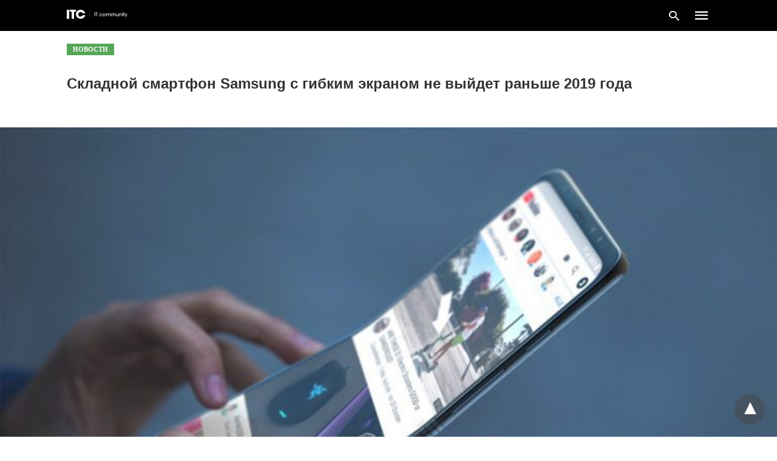

--- FILE ---
content_type: text/html; charset=UTF-8
request_url: https://itc.ua/news/skladnoy-smartfon-samsung-s-gibkim-ekranom-ne-vyiydet-ranshe-2019-goda/amp/
body_size: 21034
content:
<!doctype html> <html amp lang="ru-RU"> <head><script custom-element="amp-form" src="https://cdn.ampproject.org/v0/amp-form-latest.js" async></script><script custom-element="amp-analytics" src="https://cdn.ampproject.org/v0/amp-analytics-latest.js" async></script> <meta charset="utf-8"> <link rel="preconnect" href="//cdn.ampproject.org"> <meta name="viewport" content="width=device-width"><link rel="icon" href="https://itc.ua/wp-content/uploads/2023/02/favicon-itc-48x48.png" sizes="32x32" /> <link rel="icon" href="https://itc.ua/wp-content/uploads/2023/02/favicon-itc-300x300.png" sizes="192x192" /> <link rel="apple-touch-icon" href="https://itc.ua/wp-content/uploads/2023/02/favicon-itc-300x300.png" /> <meta name="msapplication-TileImage" content="https://itc.ua/wp-content/uploads/2023/02/favicon-itc-300x300.png" /> <meta name="robots" content=", , max-snippet:-1, max-video-preview:-1, max-image-preview:large"/> <meta property="og:locale" content="ru_RU" /> <meta property="og:type" content="article" /> <meta property="og:title" content="Складной смартфон Samsung с гибким экраном не выйдет раньше 2019 года" /> <meta property="og:description" content="Напомним, в прошлом месяце глава мобильного подразделения Samsung Дон-Джин Кох пообещал, что его компания выпустит складной смартфон с гибким экраном до конца года. Но позже выяснилось, что на мероприятии Samsung Developer Conference, которое пройдет в Сан-Франциско 7-8 ноября, нам раскроют лишь кое-какие детали о новинке, возможно даже сообщат некоторые характеристики, но финальный вариант самого смартфона не покажут, максимум – прототип. Теперь же появилось подтверждение, что Samsung в очередной раз внесла изменения в график выпуска новых флагманских смартфонов и сейчас в выпуске первой сгибаемой модели ориентируется на начало 2019 года." /> <meta property="og:url" content="https://itc.ua/news/skladnoy-smartfon-samsung-s-gibkim-ekranom-ne-vyiydet-ranshe-2019-goda/" /> <meta property="og:site_name" content="ITC.ua" /> <meta property="article:publisher" content="https://www.facebook.com/ITC.UA" /> <meta property="article:author" content="https://www.facebook.com/profile.php?id=100006441018743" /> <meta property="article:tag" content="Galaxy F" /> <meta property="article:tag" content="Galaxy X" /> <meta property="article:tag" content="Oppo" /> <meta property="article:tag" content="Samsung" /> <meta property="article:tag" content="Xiaomi" /> <meta property="article:tag" content="Гибкие смартфоны" /> <meta property="article:tag" content="Гибкий смартфон" /> <meta property="article:tag" content="Сгибаемые смартфоны" /> <meta property="article:tag" content="Смартфоны" /> <meta property="article:section" content="Новости" /> <meta property="fb:app_id" content="112515425508447" /> <meta property="og:image" content="https://itc.ua/wp-content/uploads/2018/10/Samsung-Galaxy-F-1-1-770x481.jpg" /> <meta property="og:image:secure_url" content="https://itc.ua/wp-content/uploads/2018/10/Samsung-Galaxy-F-1-1-770x481.jpg" /> <meta property="og:image:width" content="770" /> <meta property="og:image:height" content="481" /> <meta property="og:image:alt" content="Складной смартфон Samsung с гибким экраном не выйдет раньше 2019 года" /> <meta property="og:image:type" content="image/jpeg" /> <meta property="article:published_time" content="2018-10-09T14:37:39+03:00" /> <meta name="twitter:card" content="summary_large_image" /> <meta name="twitter:title" content="Складной смартфон Samsung с гибким экраном не выйдет раньше 2019 года" /> <meta name="twitter:description" content="Напомним, в прошлом месяце глава мобильного подразделения Samsung Дон-Джин Кох пообещал, что его компания выпустит складной смартфон с гибким экраном до конца года. Но позже выяснилось, что на мероприятии Samsung Developer Conference, которое пройдет в Сан-Франциско 7-8 ноября, нам раскроют лишь кое-какие детали о новинке, возможно даже сообщат некоторые характеристики, но финальный вариант самого смартфона не покажут, максимум – прототип. Теперь же появилось подтверждение, что Samsung в очередной раз внесла изменения в график выпуска новых флагманских смартфонов и сейчас в выпуске первой сгибаемой модели ориентируется на начало 2019 года." /> <meta name="twitter:site" content="@ITCUA" /> <meta name="twitter:creator" content="@ITCUA" /> <meta name="twitter:image" content="https://itc.ua/wp-content/uploads/2018/10/Samsung-Galaxy-F-1-1-770x481.jpg" /> <meta name="twitter:label3" content="Автор" /> <meta name="twitter:data3" content="Володимир Скрипін" /> <meta name="twitter:label4" content="Время чтения" /> <meta name="twitter:data4" content="1 минута" /> <script type="application/ld+json" class="rank-math-schema">{"@context":"https://schema.org","@graph":[{"@type":"Place","@id":"https://itc.ua/#place","address":{"@type":"PostalAddress","streetAddress":"\u0411\u043e\u0433\u0434\u0430\u043d\u0430 \u0425\u043c\u0435\u043b\u044c\u043d\u0438\u0446\u044c\u043a\u043e\u0433\u043e, 51 \u0411, \u043e\u0444. 7/1","addressLocality":"\u041a\u0438\u0457\u0432","postalCode":"01054","addressCountry":"UA"}},{"@type":"Organization","@id":"https://itc.ua/#organization","name":"ITC.ua","url":"https://itc.ua","sameAs":["https://t.me/ITCUA","https://www.facebook.com/ITC.UA","https://twitter.com/ITCUA"],"email":"news@itc.ua","address":{"@type":"PostalAddress","streetAddress":"\u0411\u043e\u0433\u0434\u0430\u043d\u0430 \u0425\u043c\u0435\u043b\u044c\u043d\u0438\u0446\u044c\u043a\u043e\u0433\u043e, 51 \u0411, \u043e\u0444. 7/1","addressLocality":"\u041a\u0438\u0457\u0432","postalCode":"01054","addressCountry":"UA"},"logo":{"@type":"ImageObject","@id":"https://itc.ua/#logo","url":"https://itc.ua/wp-content/uploads/2018/07/itc-logo-white-1.png","contentUrl":"https://itc.ua/wp-content/uploads/2018/07/itc-logo-white-1.png","caption":"ITC.ua","inLanguage":"ru-RU","width":"800","height":"219"},"contactPoint":[{"@type":"ContactPoint","telephone":"+380960420884","contactType":"customer support"}],"description":"\u041d\u0430\u0439\u0431\u0456\u043b\u044c\u0448 \u043f\u043e\u043f\u0443\u043b\u044f\u0440\u043d\u0438\u0439 \u0443\u043a\u0440\u0430\u0457\u043d\u0441\u044c\u043a\u0438\u0439 \u0456\u043d\u0444\u043e\u0440\u043c\u0430\u0446\u0456\u0439\u043d\u0438\u0439 \u0440\u0435\u0441\u0443\u0440\u0441 \u043f\u0440\u043e IT \u0434\u043b\u044f \u043a\u043e\u0440\u0438\u0441\u0442\u0443\u0432\u0430\u0447\u0456\u0432 \u0442\u0430 \u0435\u043d\u0442\u0443\u0437\u0456\u0430\u0441\u0442\u0456\u0432.","legalName":"ITC.ua","location":{"@id":"https://itc.ua/#place"}},{"@type":"WebSite","@id":"https://itc.ua/#website","url":"https://itc.ua","name":"ITC.ua","publisher":{"@id":"https://itc.ua/#organization"},"inLanguage":"ru-RU"},{"@type":"ImageObject","@id":"https://itc.ua/wp-content/uploads/2018/10/Samsung-Galaxy-F-1-1-770x481.jpg","url":"https://itc.ua/wp-content/uploads/2018/10/Samsung-Galaxy-F-1-1-770x481.jpg","width":"770","height":"481","inLanguage":"ru-RU"},{"@type":"BreadcrumbList","@id":"https://itc.ua/news/skladnoy-smartfon-samsung-s-gibkim-ekranom-ne-vyiydet-ranshe-2019-goda/#breadcrumb","itemListElement":[{"@type":"ListItem","position":"1","item":{"@id":"https://itc.ua","name":"\u0413\u043e\u043b\u043e\u0432\u043d\u0430"}},{"@type":"ListItem","position":"2","item":{"@id":"https://itc.ua/news/","name":"\u041d\u043e\u0432\u043e\u0441\u0442\u0438"}},{"@type":"ListItem","position":"3","item":{"@id":"https://itc.ua/news/skladnoy-smartfon-samsung-s-gibkim-ekranom-ne-vyiydet-ranshe-2019-goda/","name":"\u0421\u043a\u043b\u0430\u0434\u043d\u043e\u0439 \u0441\u043c\u0430\u0440\u0442\u0444\u043e\u043d Samsung \u0441 \u0433\u0438\u0431\u043a\u0438\u043c \u044d\u043a\u0440\u0430\u043d\u043e\u043c \u043d\u0435 \u0432\u044b\u0439\u0434\u0435\u0442 \u0440\u0430\u043d\u044c\u0448\u0435 2019 \u0433\u043e\u0434\u0430"}}]},{"@type":"WebPage","@id":"https://itc.ua/news/skladnoy-smartfon-samsung-s-gibkim-ekranom-ne-vyiydet-ranshe-2019-goda/#webpage","url":"https://itc.ua/news/skladnoy-smartfon-samsung-s-gibkim-ekranom-ne-vyiydet-ranshe-2019-goda/","name":"\u0421\u043a\u043b\u0430\u0434\u043d\u043e\u0439 \u0441\u043c\u0430\u0440\u0442\u0444\u043e\u043d Samsung \u0441 \u0433\u0438\u0431\u043a\u0438\u043c \u044d\u043a\u0440\u0430\u043d\u043e\u043c \u043d\u0435 \u0432\u044b\u0439\u0434\u0435\u0442 \u0440\u0430\u043d\u044c\u0448\u0435 2019 \u0433\u043e\u0434\u0430","datePublished":"2018-10-09T14:37:39+03:00","dateModified":"2018-10-09T14:37:39+03:00","isPartOf":{"@id":"https://itc.ua/#website"},"primaryImageOfPage":{"@id":"https://itc.ua/wp-content/uploads/2018/10/Samsung-Galaxy-F-1-1-770x481.jpg"},"inLanguage":"ru-RU","breadcrumb":{"@id":"https://itc.ua/news/skladnoy-smartfon-samsung-s-gibkim-ekranom-ne-vyiydet-ranshe-2019-goda/#breadcrumb"}},{"@type":"Person","@id":"https://itc.ua/author/skrypin/","name":"\u0412\u043e\u043b\u043e\u0434\u0438\u043c\u0438\u0440 \u0421\u043a\u0440\u0438\u043f\u0456\u043d","url":"https://itc.ua/author/skrypin/","image":{"@type":"ImageObject","@id":"https://secure.gravatar.com/avatar/540eb24ea4345dd68696ff29d6b5ef35ddba580dc88143032a3bae0c19a1af20?s=96&amp;r=g&amp;d=https://itc.ua/wp-content/uploads/2023/06/no-avatar.png","url":"https://secure.gravatar.com/avatar/540eb24ea4345dd68696ff29d6b5ef35ddba580dc88143032a3bae0c19a1af20?s=96&amp;r=g&amp;d=https://itc.ua/wp-content/uploads/2023/06/no-avatar.png","caption":"\u0412\u043e\u043b\u043e\u0434\u0438\u043c\u0438\u0440 \u0421\u043a\u0440\u0438\u043f\u0456\u043d","inLanguage":"ru-RU"},"sameAs":["https://www.facebook.com/profile.php?id=100006441018743"],"worksFor":{"@id":"https://itc.ua/#organization"}},{"@type":"NewsArticle","headline":"\u0421\u043a\u043b\u0430\u0434\u043d\u043e\u0439 \u0441\u043c\u0430\u0440\u0442\u0444\u043e\u043d Samsung \u0441 \u0433\u0438\u0431\u043a\u0438\u043c \u044d\u043a\u0440\u0430\u043d\u043e\u043c \u043d\u0435 \u0432\u044b\u0439\u0434\u0435\u0442 \u0440\u0430\u043d\u044c\u0448\u0435 2019 \u0433\u043e\u0434\u0430","datePublished":"2018-10-09T14:37:39+03:00","dateModified":"2018-10-09T14:37:39+03:00","articleSection":"\u041d\u043e\u0432\u043e\u0441\u0442\u0438","author":{"@id":"https://itc.ua/author/skrypin/","name":"\u0412\u043e\u043b\u043e\u0434\u0438\u043c\u0438\u0440 \u0421\u043a\u0440\u0438\u043f\u0456\u043d"},"publisher":{"@id":"https://itc.ua/#organization"},"description":"\u041d\u0430\u043f\u043e\u043c\u043d\u0438\u043c, \u0432 \u043f\u0440\u043e\u0448\u043b\u043e\u043c \u043c\u0435\u0441\u044f\u0446\u0435 \u0433\u043b\u0430\u0432\u0430 \u043c\u043e\u0431\u0438\u043b\u044c\u043d\u043e\u0433\u043e \u043f\u043e\u0434\u0440\u0430\u0437\u0434\u0435\u043b\u0435\u043d\u0438\u044f Samsung \u0414\u043e\u043d-\u0414\u0436\u0438\u043d \u041a\u043e\u0445 \u043f\u043e\u043e\u0431\u0435\u0449\u0430\u043b, \u0447\u0442\u043e \u0435\u0433\u043e \u043a\u043e\u043c\u043f\u0430\u043d\u0438\u044f \u0432\u044b\u043f\u0443\u0441\u0442\u0438\u0442 \u0441\u043a\u043b\u0430\u0434\u043d\u043e\u0439 \u0441\u043c\u0430\u0440\u0442\u0444\u043e\u043d \u0441 \u0433\u0438\u0431\u043a\u0438\u043c \u044d\u043a\u0440\u0430\u043d\u043e\u043c \u0434\u043e \u043a\u043e\u043d\u0446\u0430 \u0433\u043e\u0434\u0430. \u041d\u043e \u043f\u043e\u0437\u0436\u0435 \u0432\u044b\u044f\u0441\u043d\u0438\u043b\u043e\u0441\u044c, \u0447\u0442\u043e \u043d\u0430 \u043c\u0435\u0440\u043e\u043f\u0440\u0438\u044f\u0442\u0438\u0438 Samsung Developer Conference, \u043a\u043e\u0442\u043e\u0440\u043e\u0435 \u043f\u0440\u043e\u0439\u0434\u0435\u0442 \u0432 \u0421\u0430\u043d-\u0424\u0440\u0430\u043d\u0446\u0438\u0441\u043a\u043e 7-8 \u043d\u043e\u044f\u0431\u0440\u044f, \u043d\u0430\u043c \u0440\u0430\u0441\u043a\u0440\u043e\u044e\u0442 \u043b\u0438\u0448\u044c \u043a\u043e\u0435-\u043a\u0430\u043a\u0438\u0435 \u0434\u0435\u0442\u0430\u043b\u0438 \u043e \u043d\u043e\u0432\u0438\u043d\u043a\u0435, \u0432\u043e\u0437\u043c\u043e\u0436\u043d\u043e \u0434\u0430\u0436\u0435 \u0441\u043e\u043e\u0431\u0449\u0430\u0442 \u043d\u0435\u043a\u043e\u0442\u043e\u0440\u044b\u0435 \u0445\u0430\u0440\u0430\u043a\u0442\u0435\u0440\u0438\u0441\u0442\u0438\u043a\u0438, \u043d\u043e \u0444\u0438\u043d\u0430\u043b\u044c\u043d\u044b\u0439 \u0432\u0430\u0440\u0438\u0430\u043d\u0442 \u0441\u0430\u043c\u043e\u0433\u043e \u0441\u043c\u0430\u0440\u0442\u0444\u043e\u043d\u0430 \u043d\u0435 \u043f\u043e\u043a\u0430\u0436\u0443\u0442, \u043c\u0430\u043a\u0441\u0438\u043c\u0443\u043c \u2013 \u043f\u0440\u043e\u0442\u043e\u0442\u0438\u043f. \u0422\u0435\u043f\u0435\u0440\u044c \u0436\u0435 \u043f\u043e\u044f\u0432\u0438\u043b\u043e\u0441\u044c \u043f\u043e\u0434\u0442\u0432\u0435\u0440\u0436\u0434\u0435\u043d\u0438\u0435, \u0447\u0442\u043e Samsung \u0432 \u043e\u0447\u0435\u0440\u0435\u0434\u043d\u043e\u0439 \u0440\u0430\u0437 \u0432\u043d\u0435\u0441\u043b\u0430 \u0438\u0437\u043c\u0435\u043d\u0435\u043d\u0438\u044f \u0432 \u0433\u0440\u0430\u0444\u0438\u043a \u0432\u044b\u043f\u0443\u0441\u043a\u0430 \u043d\u043e\u0432\u044b\u0445 \u0444\u043b\u0430\u0433\u043c\u0430\u043d\u0441\u043a\u0438\u0445 \u0441\u043c\u0430\u0440\u0442\u0444\u043e\u043d\u043e\u0432 \u0438 \u0441\u0435\u0439\u0447\u0430\u0441 \u0432 \u0432\u044b\u043f\u0443\u0441\u043a\u0435 \u043f\u0435\u0440\u0432\u043e\u0439 \u0441\u0433\u0438\u0431\u0430\u0435\u043c\u043e\u0439 \u043c\u043e\u0434\u0435\u043b\u0438 \u043e\u0440\u0438\u0435\u043d\u0442\u0438\u0440\u0443\u0435\u0442\u0441\u044f \u043d\u0430 \u043d\u0430\u0447\u0430\u043b\u043e 2019 \u0433\u043e\u0434\u0430.","name":"\u0421\u043a\u043b\u0430\u0434\u043d\u043e\u0439 \u0441\u043c\u0430\u0440\u0442\u0444\u043e\u043d Samsung \u0441 \u0433\u0438\u0431\u043a\u0438\u043c \u044d\u043a\u0440\u0430\u043d\u043e\u043c \u043d\u0435 \u0432\u044b\u0439\u0434\u0435\u0442 \u0440\u0430\u043d\u044c\u0448\u0435 2019 \u0433\u043e\u0434\u0430","@id":"https://itc.ua/news/skladnoy-smartfon-samsung-s-gibkim-ekranom-ne-vyiydet-ranshe-2019-goda/#richSnippet","isPartOf":{"@id":"https://itc.ua/news/skladnoy-smartfon-samsung-s-gibkim-ekranom-ne-vyiydet-ranshe-2019-goda/#webpage"},"image":{"@id":"https://itc.ua/wp-content/uploads/2018/10/Samsung-Galaxy-F-1-1-770x481.jpg"},"inLanguage":"ru-RU","mainEntityOfPage":{"@id":"https://itc.ua/news/skladnoy-smartfon-samsung-s-gibkim-ekranom-ne-vyiydet-ranshe-2019-goda/#webpage"}}]}</script> <meta name="amp-google-client-id-api" content="googleanalytics"> <link rel="canonical" href="https://itc.ua/news/skladnoy-smartfon-samsung-s-gibkim-ekranom-ne-vyiydet-ranshe-2019-goda/" /> <title>Складной смартфон Samsung с гибким экраном не выйдет раньше 2019 года</title> <meta name="generator" content="AMP for WP 1.1.3" /> <link rel="preload" as="font" href="https://itc.ua/wp-content/plugins/accelerated-mobile-pages/templates/design-manager/swift/fonts/icomoon.ttf" type="font/ttf" crossorigin> <link rel="preload" as="script" href="https://cdn.ampproject.org/v0.js"> <link rel="preload" href="https://itc.ua/wp-content/uploads/2018/10/Samsung-Galaxy-F-1-1-770x481.jpg" as="image"> <script custom-element="amp-ad" src="https://cdn.ampproject.org/v0/amp-ad-0.1.js" async></script> <script custom-element="amp-image-lightbox" src="https://cdn.ampproject.org/v0/amp-image-lightbox-0.1.js" async></script> <script custom-element="amp-bind" src="https://cdn.ampproject.org/v0/amp-bind-latest.js" async></script> <script custom-element="amp-consent" src="https://cdn.ampproject.org/v0/amp-consent-0.1.js" async></script>  <script custom-element="amp-geo" src="https://cdn.ampproject.org/v0/amp-geo-0.1.js" async></script> <script src="https://cdn.ampproject.org/v0.js" async></script> <style amp-boilerplate>body{-webkit-animation:-amp-start 8s steps(1,end) 0s 1 normal both;-moz-animation:-amp-start 8s steps(1,end) 0s 1 normal both;-ms-animation:-amp-start 8s steps(1,end) 0s 1 normal both;animation:-amp-start 8s steps(1,end) 0s 1 normal both}@-webkit-keyframes -amp-start{from{visibility:hidden}to{visibility:visible}}@-moz-keyframes -amp-start{from{visibility:hidden}to{visibility:visible}}@-ms-keyframes -amp-start{from{visibility:hidden}to{visibility:visible}}@-o-keyframes -amp-start{from{visibility:hidden}to{visibility:visible}}@keyframes -amp-start{from{visibility:hidden}to{visibility:visible}}</style><noscript><style amp-boilerplate>body{-webkit-animation:none;-moz-animation:none;-ms-animation:none;animation:none}</style></noscript> <style amp-custom> body{font-family:'Roboto';font-size:16px;line-height:1.25}ol, ul{list-style-position:inside}p, ol, ul, figure{margin:0 0 1em;padding:0}a, a:active, a:visited{text-decoration:none;color:#109bff}body a:hover{color:#109bff}#ampforwp-jp-relatedposts{padding-top:1em;margin:1em 0;position:relative;clear:both}#ampforwp-jp-relatedposts h3.jp-relatedposts-headline{margin:0 0 1em;display:inline-block;float:left;font-size:9pt;font-weight:700;font-family:inherit}#ampforwp-jp-relatedposts .jp-relatedposts-items-visual{margin-right:-20px}#ampforwp-jp-relatedposts .jp-relatedposts-items{clear:left}#ampforwp-jp-relatedposts .jp-relatedposts-items-visual .jp-relatedposts-post{padding-right:20px;-moz-opacity:.8;opacity:.8}#ampforwp-jp-relatedposts .jp-relatedposts-items .jp-relatedposts-post{float:left;width:33%;margin:0 0 1em;box-sizing:border-box;-moz-box-sizing:border-box;-webkit-box-sizing:border-box}#ampforwp-jp-relatedposts .jp-relatedposts-items-visual h4.jp-relatedposts-post-title{text-transform:none;font-family:inherit;display:block;max-width:100%}#ampforwp-jp-relatedposts .jp-relatedposts-items p,#ampforwp-jp-relatedposts .jp-relatedposts-items time,#ampforwp-jp-relatedposts .jp-relatedposts-items-visual h4.jp-relatedposts-post-title{font-size:14px;line-height:20px;margin:0}#ampforwp-jp-relatedposts .jp-relatedposts-items .jp-relatedposts-post .jp-relatedposts-post-title a{font-size:inherit;font-weight:400;text-decoration:none;-moz-opacity:1;opacity:1}pre{white-space:pre-wrap}.left{float:left}.right{float:right}.hidden, .hide, .logo .hide{display:none}.screen-reader-text{border:0;clip:rect(1px, 1px, 1px, 1px);clip-path:inset(50%);height:1px;margin:-1px;overflow:hidden;padding:0;position:absolute;width:1px;word-wrap:normal}.clearfix{clear:both}blockquote{background:#f1f1f1;margin:10px 0 20px 0;padding:15px}blockquote p:last-child{margin-bottom:0}.amp-wp-unknown-size img{object-fit:contain}.amp-wp-enforced-sizes{max-width:100%}html,body,div,span,object,iframe,h1,h2,h3,h4,h5,h6,p,blockquote,pre,abbr,address,cite,code,del,dfn,em,img,ins,kbd,q,samp,small,strong,sub,sup,var,b,i,dl,dt,dd,ol,ul,li,fieldset,form,label,legend,table,caption,tbody,tfoot,thead,tr,th,td,article,aside,canvas,details,figcaption,figure,footer,header,hgroup,menu,nav,section,summary,time,mark,audio,video{margin:0;padding:0;border:0;outline:0;font-size:100%;vertical-align:baseline;background:transparent}body{line-height:1}article,aside,details,figcaption,figure,footer,header,hgroup,menu,nav,section{display:block}nav ul{list-style:none}blockquote,q{quotes:none}blockquote:before,blockquote:after,q:before,q:after{content:none}a{margin:0;padding:0;font-size:100%;vertical-align:baseline;background:transparent}table{border-collapse:collapse;border-spacing:0}hr{display:block;height:1px;border:0;border-top:1px solid #ccc;margin:1em 0;padding:0}input,select{vertical-align:middle}*,*:after,*:before{box-sizing:border-box;-ms-box-sizing:border-box;-o-box-sizing:border-box}.alignright{float:right;margin-left:10px}.alignleft{float:left;margin-right:10px}.aligncenter{display:block;margin-left:auto;margin-right:auto;text-align:center}amp-iframe{max-width:100%;margin-bottom:20px}amp-wistia-player{margin:5px 0px}.wp-caption{padding:0}figcaption,.wp-caption-text{font-size:12px;line-height:1.5em;margin:0;padding:.66em 10px .75em;text-align:center}amp-carousel > amp-img > img{object-fit:contain}.amp-carousel-container{position:relative;width:100%;height:100%}.amp-carousel-img img{object-fit:contain}amp-instagram{box-sizing:initial}figure.aligncenter amp-img{margin:0 auto}.rr span,.loop-date,.fbp-cnt .amp-author,.display-name,.author-name{color:#191919}.fsp-cnt .loop-category li{padding:8px 0px}.fbp-cnt h2.loop-title{padding:8px 0px}.cntr{max-width:1100px;margin:0 auto;width:100%;padding:0px 20px}@font-face{font-family:'icomoon';font-display:swap;font-style:normal;font-weight:normal;src:local('icomoon'), local('icomoon'), url('https://itc.ua/wp-content/plugins/accelerated-mobile-pages/templates/design-manager/swift/fonts/icomoon.ttf')}header .cntr{max-width:1100px;margin:0 auto}.h_m{position:static;background:rgba(0,0,0,1);border-bottom:1px solid;border-color:rgba(0,0,0,0,12);padding:0 0 0 0;margin:0 0 0 0}.content-wrapper{margin-top:0px}.h_m_w{width:100%;clear:both;display:inline-flex;height:50px}.icon-src:before{content:"\e8b6";font-family:'icomoon';font-size:23px}.isc:after{content:"\e8cc";font-family:'icomoon';font-size:20px}.h-ic a:after, .h-ic a:before{color:rgba(255,255,255,1)}.h-ic{margin:0px 10px;align-self:center}.amp-logo a{line-height:0;display:inline-block;margin:0;font-size:17px;font-weight:700;text-transform:uppercase;display:inline-block;color:rgba(255,255,255,1)}.logo h1{margin:0;font-size:17px;font-weight:700;text-transform:uppercase;display:inline-block}.h-srch a{line-height:1;display:block}.amp-logo amp-img{margin:0 auto}@media(max-width:480px){.h-sing{font-size:13px}}.h-logo{order:-1;align-self:center;z-index:2}.h-nav{order:0;align-self:center;margin:0px 0px 0px 10px}.h-srch a:after{position:relative;left:5px}.h-3{order:1;display:inline-flex;flex-grow:1;justify-content:flex-end}.h-ic:first-child{margin-left:0}.lb-t{position:fixed;top:-50px;width:100%;width:100%;opacity:0;transition:opacity .5s ease-in-out;overflow:hidden;z-index:9;background:rgba(20,20,22,0,9)}.lb-t img{margin:auto;position:absolute;top:0;left:0;right:0;bottom:0;max-height:0%;max-width:0%;border:3px solid white;box-shadow:0px 0px 8px rgba(0,0,0,.3);box-sizing:border-box;transition:.5s ease-in-out}a.lb-x{display:block;width:50px;height:50px;box-sizing:border-box;background:tranparent;color:black;text-decoration:none;position:absolute;top:-80px;right:0;transition:.5s ease-in-out}a.lb-x:after{content:"\e5cd";font-family:'icomoon';font-size:30px;line-height:0;display:block;text-indent:1px;color:rgba(255,255,255,0,8)}.lb-t:target{opacity:1;top:0;bottom:0;left:0;z-index:2}.lb-t:target img{max-height:100%;max-width:100%}.lb-t:target a.lb-x{top:25px}.lb img{cursor:pointer}.lb-btn form{position:absolute;top:200px;left:0;right:0;margin:0 auto;text-align:center}.lb-btn .s{padding:10px}.lb-btn .icon-search{padding:10px;cursor:pointer}.amp-search-wrapper{width:80%;margin:0 auto;position:relative}.overlay-search:before{content:"\e8b6";font-family:'icomoon';font-size:24px;position:absolute;right:0;cursor:pointer;top:4px;color:rgba(255,255,255,0,8)}.amp-search-wrapper .icon-search{cursor:pointer;background:transparent;border:none;display:inline-block;width:30px;height:30px;opacity:0;position:absolute;z-index:100;right:0;top:0}.lb-btn .s{padding:10px;background:transparent;border:none;border-bottom:1px solid #504c4c;width:100%;color:rgba(255,255,255,0,8)}.m-ctr{background:rgba(20,20,22,0,9)}.tg, .fsc{display:none}.fsc{width:100%;height:-webkit-fill-available;position:absolute;cursor:pointer;top:0;left:0;z-index:9}.tg:checked + .hamb-mnu > .m-ctr{margin-left:0;border-right:1px solid}.tg:checked + .hamb-mnu > .m-ctr .c-btn{position:fixed;right:5px;top:5px;background:rgba(20,20,22,0,9);border-radius:50px}.m-ctr{margin-left:-100%;float:left}.tg:checked + .hamb-mnu > .fsc{display:block;background:rgba(0,0,0,.9);height:100%}.t-btn, .c-btn{cursor:pointer}.t-btn:after{content:"\e5d2";font-family:"icomoon";font-size:28px;display:inline-block;color:rgba(255,255,255,1)}.c-btn:after{content:"\e5cd";font-family:"icomoon";font-size:20px;color:rgba(255,255,255,0,8);line-height:0;display:block;text-indent:1px}.c-btn{float:right;padding:15px 5px}header[style] label.c-btn, header[style] .lb-t:target a.lb-x{margin-top:30px}.m-ctr{transition:margin 0.3s ease-in-out}.m-ctr{width:90%;height:100%;position:absolute;z-index:99;padding:2% 0% 100vh 0%}.m-menu{display:inline-block;width:100%;padding:2px 20px 10px 20px}.m-scrl{overflow-y:scroll;display:inline-block;width:100%;max-height:94vh}.m-menu .amp-menu .toggle:after{content:"\e313";font-family:'icomoon';font-size:25px;display:inline-block;top:1px;padding:5px;transform:rotate(270deg);right:0;left:auto;cursor:pointer;border-radius:35px;color:rgba(255,255,255,0,8)}.m-menu .amp-menu li.menu-item-has-children:after{display:none}.m-menu .amp-menu li ul{font-size:14px}.m-menu .amp-menu{list-style-type:none;padding:0}.m-menu .amp-menu > li a{color:rgba(255,255,255,0,8);padding:12px 7px;margin-bottom:0;display:inline-block}.menu-btn{margin-top:30px;text-align:center}.menu-btn a{color:#fff;border:2px solid #ccc;padding:15px 30px;display:inline-block}.amp-menu li.menu-item-has-children>ul>li{width:100%}.m-menu .amp-menu li.menu-item-has-children>ul>li{padding-left:0;border-bottom:1px solid;margin:0px 10px}.m-menu .link-menu .toggle{width:100%;height:100%;position:absolute;top:0px;right:0;cursor:pointer}.m-menu .amp-menu .sub-menu li:last-child{border:none}.m-menu .amp-menu a{padding:7px 15px}.m-menu > li{font-size:17px}.amp-menu .toggle:after{position:absolute}.m-menu .toggle{float:right}.m-menu input{display:none}.m-menu .amp-menu [id^=drop]:checked + label + ul{display:block}.m-menu .amp-menu [id^=drop]:checked + .toggle:after{transform:rotate(360deg)}.hamb-mnu ::-webkit-scrollbar{display:none}.p-m-fl{width:100%;border-bottom:1px solid rgba(0, 0, 0, 0.05);background:}.p-menu{width:100%;text-align:center;margin:0px auto;padding:0px 20px 0px 20px}.p-menu ul li{display:inline-block;margin-right:21px;font-size:12px;line-height:20px;letter-spacing:1px;font-weight:400;position:relative}.p-menu ul li a{color:;padding:10px 0px 10px 0px;display:inline-block}.p-menu input{display:none}.p-menu .amp-menu .toggle:after{display:none}.p-menu{white-space:nowrap}@media(max-width:768px){.p-menu{overflow:scroll}}pre{padding:30px 15px;background:#f7f7f7;white-space:pre-wrap;;font-size:14px;color:#666666;border-left:3px solid;border-color:#109bff;margin-bottom:20px}.cntn-wrp{font-family:'Roboto'}table{display:-webkit-box;overflow-x:auto;word-break:normal}.author-tw:after{content:"";background-image:url([data-uri]);background-size:cover;width:15px;height:15px;display:inline-block;background-color:#000;border-radius:3px;margin:0px 5px;text-decoration:none}.author-tw:hover{text-decoration:none}.artl-cnt table{margin:0 auto;text-align:center;width:100%}p.nocomments{padding:10px;color:#fff}.tl-exc{font-size:16px;color:#444;margin-top:10px;line-height:20px}.amp-category span:nth-child(1){display:none}.amp-category span a, .amp-category span{color:#109bff;font-size:12px;font-weight:500;text-transform:uppercase}.amp-category span a:hover{color:#109bff}.amp-category span:after{content:"/";display:inline-block;margin:0px 5px 0px 5px;position:relative;top:1px;color:rgba(0, 0, 0, 0.25)}.amp-category span:last-child:after{display:none}.sp{width:100%;margin-top:20px;display:inline-block}.amp-post-title{font-size:48px;line-height:58px;color:#333;margin:0;padding-top:15px;font-size:24px}.sf-img{text-align:center;width:100%;display:inline-block;height:auto;margin-top:33px}.sf-img figure{margin:0}.sf-img .wp-caption-text{width:1100px;text-align:left;margin:0 auto;color:#a1a1a1;font-size:14px;line-height:20px;font-weight:500;border-bottom:1px solid #ccc;padding:15px 0px}.sf-img .wp-caption-text:before{content:"\e412";font-family:'icomoon';font-size:24px;position:relative;top:4px;opacity:0.4;margin-right:5px}.sp-cnt{margin-top:40px;clear:both;width:100%;display:inline-block}.sp-rl{display:inline-flex;width:100%}.sp-rt{width:72%;margin-left:60px;flex-direction:column;justify-content:space-around;order:1}.sp-lt{display:flex;flex-direction:column;flex:1 0 20%;order:0;max-width:237px}.ss-ic, .sp-athr, .amp-tags, .post-date{padding-bottom:20px;border-bottom:1px dotted #ccc}.shr-txt, .athr-tx, .amp-tags > span:nth-child(1), .amp-related-posts-title, .related-title, .r-pf h3{margin-bottom:12px}.shr-txt, .athr-tx, .r-pf h3, .amp-tags > span:nth-child(1), .amp-related-posts-title, .post-date, .related-title{display:block}.shr-txt, .athr-tx, .r-pf h3, .amp-tags > span:nth-child(1), .amp-related-posts-title, .post-date, .related-title{text-transform:uppercase;font-size:12px;color:#666;font-weight:400}.loop-date, .post-edit-link{display:inline-block}.post-date .post-edit-link{color:#109bff;float:right}.post-date .post-edit-link:hover{color:#109bff}.sp-athr, .amp-tags, .post-date{margin-top:20px}@media(min-width:768px){.post-date.mob-date{display:none}}@media(max-width:768px){.post-date.desk-date{display:none}}.sp-athr .author-details a, .sp-athr .author-details, .amp-tags span a, .amp-tag{font-size:15px;color:#109bff;font-weight:400;line-height:1.5}.amp-tags .amp-tag:after{content:"/";display:inline-block;padding:0px 10px;position:relative;top:-1px;color:#ccc;font-size:12px}.amp-tags .amp-tag:last-child:after{display:none}.ss-ic li:before{border-radius:2px;text-align:center;padding:4px 6px}.sgl table{width:100%;margin-bottom:25px}.sgl th, .sgl td{padding:0.5em 1em;border:1px solid #ddd}@media(min-width:768px){.sp-athr.mob-athr{display:none}}@media(max-width:768px){.sp-athr.desk-athr{display:none}}.cntn-wrp{font-size:18px;color:#000;line-height:1.7;word-break:break-word}.cntn-wrp small{font-size:11px;line-height:1.2;color:#111}.cntn-wrp p, .cntn-wrp ul, .cntn-wrp ol{margin:0px 0px 30px 0px;word-break:break-word}.cntn-wrp .wp-block-image,.wp-block-embed{margin:15px 0px}.wp-block-embed{margin-top:45px}figure.wp-block-embed-twitter{margin:0}.wp-block-embed blockquote a{position:absolute;height:285px;z-index:9;margin-top:-40px}@media(max-width:768px){.wp-block-embed blockquote a{width:90%;height:209px;margin-top:-95px}.wp-block-embed{margin-top:95px}}.artl-cnt ul li, .artl-cnt ol li{list-style-type:none;position:relative;padding-left:20px}.artl-cnt ul li:before{content:"";display:inline-block;width:5px;height:5px;background:#333;position:absolute;top:12px;left:0px}.artl-cnt ol li{list-style-type:decimal;position:unset;padding:0}.sp-rt p strong, .pg p strong{font-weight:700}@supports (-webkit-overflow-scrolling:touch){.m-ctr{overflow:initial}}@supports not (-webkit-overflow-scrolling:touch){.m-ctr{overflow:scroll}}.m-scrl{display:inline-block;width:100%;max-height:94vh}.srp{margin-top:20px}.srp .amp-related-posts amp-img{float:left;width:100%;margin:0px;height:100%}.srp ul li{display:inline-block;line-height:1.3;margin-bottom:24px;list-style-type:none;width:100%}.srp ul li:last-child{margin-bottom:0px}.has_thumbnail:hover{opacity:0.7}.has_thumbnail:hover .related_link a{color:#109bff}.related_link{margin-top:10px}.related_link a{color:#333}.related_link p{word-break:break-word;color:#444;font-size:15px;line-height:20px;letter-spacing:0.10px;margin-top:5px;font-weight:400}.amp-related-posts ul{list-style-type:none}.r-pf{margin-top:40px;display:inline-block;width:100%}#pagination{margin-top:30px;border-top:1px dotted #ccc;padding:20px 5px 0px 5px;;font-size:16px;line-height:24px;font-weight:400}.next{float:right;width:45%;text-align:right;position:relative;margin-top:10px}.next a, .prev a{color:#333}.prev{float:left;width:45%;position:relative;margin-top:10px}.prev span{text-transform:uppercase;font-size:12px;color:#666;display:block;position:absolute;top:-26px}.next span{text-transform:uppercase;font-size:12px;color:#666;display:block;font-weight:400;position:absolute;top:-26px;right:0}.next:hover a, .prev:hover a{color:#109bff}.prev:after{border-left:1px dotted #ccc;content:"";height:calc(100% - -10px);right:-50px;position:absolute;top:50%;transform:translate(0px, -50%);width:2px}.ampforwp_post_pagination{width:100%;text-align:center;display:inline-block}.ampforwp_post_pagination p{margin:0;font-size:18px;color:#444;font-weight:500;margin-bottom:10px}.ampforwp_post_pagination p a{color:#005be2;padding:0px 10px}.sp-rt .amp-author{margin-top:5px}.cntn-wrp a{margin:10px 0px;color:#109bff}.loop-wrapper{display:flex;flex-wrap:wrap;margin:-15px}.loop-category li{display:inline-block;list-style-type:none;margin-right:10px;font-size:10px;font-weight:600;letter-spacing:1.5px}.loop-category li a{color:#555;text-transform:uppercase}.loop-category li:hover a{color:#005be2}.fsp-cnt p{color:#444;font-size:13px;line-height:20px;letter-spacing:0.10px;word-break:break-word}.fsp:hover h2 a{color:#109bff}.fsp h2 a, .fsp h3 a{color:#191919}.fsp{margin:15px;flex-basis:calc(33.33% - 30px)}.fsp-img{margin-bottom:10px}.fsp h2, .fsp h3{margin:0px 0px 5px 0px;font-size:20px;line-height:25px;font-weight:500}.fsp-cnt .loop-category{margin-bottom:20px}.fsp-cnt .loop-category li{font-weight:500}blockquote{margin-bottom:20px}blockquote p{font-size:34px;line-height:1.4;font-weight:700;position:relative;padding:30px 0 0 0}blockquote p:before{content:"";border-top:8px solid #000;width:115px;line-height:40px;display:inline-block;position:absolute;top:0}@media(max-width:1110px){.cntr{width:100%;padding:0px 20px}.sp-rt{margin-left:30px}}@media(max-width:768px){.tl-exc{font-size:14px;margin-top:3px;line-height:22px}.sp-rl{display:inline-block;width:100%}.sp-lt{width:100%;margin-top:20px;max-width:100%}.sp-cnt{margin-top:15px}.r-pf h3{padding-top:20px;border-top:1px dotted #ccc}.r-pf{margin-top:20px}.sp-rt{width:100%;margin-left:0}.sp-rt .amp-author{padding:20px 15px}#pagination{margin:20px 0px 20px 0px;border-top:none}.amp-post-title{padding-top:10px}.fsp{flex-basis:calc(100% - 30px)}.fsp-img{width:40%;float:left;margin-right:20px}.fsp-cnt{width:54%;float:left}.srp .related_link{font-size:20px;line-height:1.4;font-weight:600}.rlp-image{width:200px;float:left;margin-right:15px;display:flex;flex-direction:column}.rlp-cnt{display:flex}}@media(max-width:480px){.loop-wrapper{margin-top:15px}.cntn-wrp p{line-height:1.65}.rp .has_related_thumbnail{width:100%}.rlp-image{width:100%;float:none;margin-right:0px}.rlp-cnt{width:100%;float:none}.amp-post-title{font-size:32px;line-height:44px}.amp-category span a{font-size:12px}.sf-img{margin-top:20px}.sp{margin-top:20px}.menu-btn a{padding:10px 20px;font-size:14px}.next, .prev{float:none;width:100%}#pagination{padding:10px 0px 0px}#respond{margin:0}.next a{margin-bottom:45px;display:inline-block}.prev:after{display:none}.author-details p{font-size:12px;line-height:18px}.sf-img .wp-caption-text{width:100%;padding:10px 15px}.fsp-img{width:100%;float:none;margin-right:0px}.fsp-cnt{width:100%;float:none}.fsp{border:none;padding:0}.fsp-cnt{padding:0px 15px 0px 14px}.r-pf .fsp-cnt{padding:0px}blockquote p{font-size:20px}}@media(max-width:425px){.sp-rt .amp-author{margin-bottom:10px}#pagination{margin:20px 0px 10px 0px}.fsp h2, .fsp h3{font-size:24px;font-weight:600}}@media(max-width:320px){.cntn-wrp p{font-size:16px}}.cp-rgt{font-size:11px;line-height:1.2;color:rgba(255,255,255,0,8);padding:20px;text-align:center;border-top:1px solid}.cp-rgt a{color:rgba(255,255,255,0,8);border-bottom:1px solid rgba(255,255,255,0,8);margin-left:10px}.cp-rgt .view-non-amp{display:none}a.btt:hover{cursor:pointer}@media(max-width:768px){.sdbr-right{width:100%}.b-w .hmp, .arch-psts{width:100%;padding:0}.b-w, .arch-dsgn{display:block}.b-w .fsp, .arch-psts .fsp{flex-basis:calc(100%)}}.footer{margin-top:80px}.f-menu ul li .sub-menu{display:none}.f-menu ul li{display:inline-block;margin-right:20px}.f-menu ul li a{padding:0;color:#575656}.f-menu ul > li:hover a{color:#109bff}.f-menu{font-size:14px;line-height:1.4;margin-bottom:30px}.rr{font-size:12px;color:rgba(255,255,255,1)}.rr span{margin:0 10px 0 0px}.f-menu ul li.menu-item-has-children:hover > ul{display:none}.f-menu ul li.menu-item-has-children:after{display:none}.f-w{display:inline-flex;width:100%;flex-wrap:wrap;margin:15px -15px 0px}.f-w-f2{text-align:center;border-top:1px solid rgba(238,238,238,1);padding:50px 0 50px 0}.w-bl{margin-left:0;display:flex;flex-direction:column;position:relative;flex:1 0 22%;margin:0 15px 30px;line-height:1.5;font-size:14px}.w-bl h4{font-size:12px;font-weight:500;margin-bottom:20px;text-transform:uppercase;letter-spacing:1px;padding-bottom:4px}.w-bl ul li{list-style-type:none;margin-bottom:15px}.w-bl ul li:last-child{margin-bottom:0}.w-bl ul li a{text-decoration:none}.w-bl .menu li .sub-menu, .w-bl .lb-x{display:none}.w-bl .menu li .sub-menu, .w-bl .lb-x{display:none}.w-bl table{border-collapse:collapse;margin:0 0 1.5em;width:100%}.w-bl tr{border-bottom:1px solid #eee}.w-bl th, .w-bl td{text-align:center}.w-bl td{padding:0.4em}.w-bl th:first-child, .w-bl td:first-child{padding-left:0}.w-bl thead th{border-bottom:2px solid #bbb;padding-bottom:0.5em;padding:0.4em}.w-bl .calendar_wrap caption{font-size:14px;margin-bottom:10px}.w-bl form{display:inline-flex;flex-wrap:wrap;align-items:center}.w-bl .search-submit{text-indent:-9999px;padding:0;margin:0;background:transparent;line-height:0;display:inline-block;opacity:0}.w-bl .search-button:after{content:"\e8b6";font-family:'icomoon';font-size:23px;display:inline-block;cursor:pointer}.w-bl .search-field{border:1px solid #ccc;padding:6px 10px}.f-w{flex-wrap:wrap}.f-w-f1{background:rgba(0,0,0,1);font-size:14px;line-height:1.5;color:rgba(255,255,255,1)}.w-bl h4{color:rgba(153,153,153,1)}.w-bl a, .f-menu ul li a, .rr a{color:rgba(16,155,255,1)}.w-bl a:hover, .f-menu ul li a:hover, .rr a:hover{color:rgba(255,255,255,1)}.w-bl p{margin-bottom:15px}.f-w-f2{background:rgba(46,43,46,1);display:inline-block;clear:both;width:100%}@media(max-width:768px){.footer{margin-top:60px}.w-bl{flex:1 0 22%}.f-menu ul li{margin-bottom:10px}}@media(max-width:480px){.footer{margin-top:50px}.f-w-f2{padding:25px 0px}.f-w{display:block;margin:15px 0px 0px}.w-bl{margin-bottom:40px}.w-bl{flex:100%}.w-bl ul li{margin-bottom:11px}.f-menu ul li{display:inline-block;line-height:1.8;margin-right:13px}.f-menu .amp-menu > li a{padding:0;font-size:12px;color:#7a7a7a}.rr{margin-top:15px;font-size:11px;line-height:1.8}}@media(max-width:425px){.footer{margin-top:35px}.w-bl h4{margin-bottom:15px}}.ss-ic ul li{font-family:'icomoon';list-style-type:none;display:inline-block}.ss-ic li a{color:#fff;padding:5px;border-radius:3px;margin:0px 10px 10px 0px;display:inline-block}.ss-ic li a.s_tw{color:#FFFFFF}.s_tw{background:#000000}.ss-ic li a.s_li{color:#00cc00}.ss-ic ul li .s_fb{color:#fff;background:#3b5998}.s_fb:after{content:"\e92d"}.s_tw:after{content:"\e942";color:#fff}.s_tw:after{content:"";background-image:url("[data-uri]");background-size:cover;width:16px;height:16px;display:inline-block}.s_lk{background:#0077b5}.s_lk:after{content:"\e934"}.content-wrapper a, .breadcrumb ul li a, .srp ul li, .rr a{transition:all 0.3s ease-in-out 0s}[class^="icon-"], [class*=" icon-"]{font-family:'icomoon';speak:none;font-style:normal;font-weight:normal;font-variant:normal;text-transform:none;line-height:1;-webkit-font-smoothing:antialiased;-moz-osx-font-smoothing:grayscale}#amp-user-notification1{padding:5px;text-align:center;background:#fff;border-top:1px solid #005be2}#amp-user-notification1 p{display:inline-block;margin:20px 0px}amp-user-notification button{padding:8px 10px;background:#109bff;color:#fff;margin-left:5px;border:0}amp-user-notification .amp-not-privacy{color:#109bff;font-size:15px;margin-left:5px}@media (min-width:768px){.wp-block-columns{display:flex}.wp-block-column{max-width:50%;margin:0px 10px}}amp-facebook-like{max-height:28px;top:6px;margin-right:10px}.ampforwp-blocks-gallery-caption{font-size:16px}.m-s-i li a.s_telegram:after{content:"\e93f"}.cntn-wrp h1, .cntn-wrp h2, .cntn-wrp h3, .cntn-wrp h4, .cntn-wrp h5, h6{margin-bottom:5px}.cntn-wrp h1{font-size:24px}.cntn-wrp h2{font-size:24px}.cntn-wrp h3{font-size:24px}.cntn-wrp h4{font-size:20px}.cntn-wrp h5{font-size:17px}.cntn-wrp h6{font-size:15px}figure.amp-featured-image{margin:10px 0}.amp-wp-content table, .cntn-wrp.artl-cnt table{height:auto}amp-img.amp-wp-enforced-sizes[layout=intrinsic] > img, .amp-wp-unknown-size > img{object-fit:contain}.rtl amp-carousel{direction:ltr}.rtl .amp-menu .toggle:after{left:0;right:unset}.sharedaddy li{display:none}sub{vertical-align:sub;font-size:small}sup{vertical-align:super;font-size:small}@media only screen and (max-width:480px){svg{max-width:250px;max-height:250px}}h2.amp-post-title{word-break:break-word;word-wrap:break-word}h2.amp-wp-sub-title{word-break:break-word;word-wrap:break-word}h2.amp-wp-sub-title{font-size:20px;line-height:1.4em;margin-top:0px;color:#a0a0a0}h2.amp-wp-sub-title.center{text-align:center}@media (min-width:768px){.artl-cnt .wp-block-column{max-width:100%}}h1,h2,h3,h4,h5,h6,.amp-wp-title{font-family:Arial}.btt{position:fixed;bottom:20px;right:20px;background:rgba(71, 71, 71, 0.5);color:#fff;border-radius:100%;width:50px;height:50px;text-decoration:none}.btt:hover{color:#fff;background:#474747}.btt:before{content:'\25be';display:block;font-size:35px;font-weight:600;color:#fff;transform:rotate(180deg);text-align:center;line-height:1.5} .wp-block-table{min-width:240px}table.wp-block-table.alignright,table.wp-block-table.alignleft,table.wp-block-table.aligncenter{width:auto}table.wp-block-table.aligncenter{width:50%}table.wp-block-table.alignfull,table.wp-block-table.alignwide{display:table}table{overflow-x:auto}table a:link{font-weight:bold;text-decoration:none}table a:visited{color:#999999;font-weight:bold;text-decoration:none}table a:active, table a:hover{color:#bd5a35;text-decoration:underline}table{font-family:Arial, Helvetica, sans-serif;color:#666;font-size:15px;text-shadow:1px 1px 0px #fff;background:inherit;margin:0px;width:95%}table th{padding:21px 25px 22px 25px;border-top:1px solid #fafafa;border-bottom:1px solid #e0e0e0;background:#ededed}table th:first-child{text-align:left;padding-left:20px}table tr:first-child th:first-child{-webkit-border-top-left-radius:3px;border-top-left-radius:3px}table tr:first-child th:last-child{-webkit-border-top-right-radius:3px;border-top-right-radius:3px}table tr{text-align:center;padding-left:20px;border:2px solid #eee}table td:first-child{padding-left:20px;border-left:0}table td{padding:18px;border-top:1px solid #ffffff;border-bottom:1px solid #e0e0e0;border-left:1px solid #e0e0e0}table tr.even td{background:#f6f6f6;background:-webkit-gradient(linear, left top, left bottom, from(#f8f8f8), to(#f6f6f6))}table tr:last-child td{border-bottom:0}table tr:last-child td:first-child{-webkit-border-bottom-left-radius:3px;border-bottom-left-radius:3px}table tr:last-child td:last-child{-webkit-border-bottom-right-radius:3px;border-bottom-right-radius:3px}@media screen and (min-width:650px){table{display:inline-table}}.has-text-align-left{text-align:left}.has-text-align-right{text-align:right}.has-text-align-center{text-align:center}.collapsible-captions amp-img img{object-fit:contain}.web-stories-list__story-poster amp-img{width:100%;height:100%}.lang-item-112717:before{background-image:url(https://itc.ua/wp-content/plugins/polylang-pro/vendor/wpsyntex/polylang/flags/ua.png);content:'';display:inline-block;background-repeat:no-repeat;padding:0px;width:20px;height:13px;background-size:20px}.p-menu .lang-item-112717:before{margin-bottom:-30px}.content-wrapper .p-menu ul li.menu-item-has-children .sub-menu .lang-item-112717 a{padding-left:25px}.lang-item-112717 amp-img{display:none}.lang-item-1129905:before{background-image:url(https://itc.ua/wp-content/plugins/polylang-pro/vendor/wpsyntex/polylang/flags/us.png);content:'';display:inline-block;background-repeat:no-repeat;padding:0px;width:20px;height:13px;background-size:20px}.p-menu .lang-item-1129905:before{margin-bottom:-30px}.content-wrapper .p-menu ul li.menu-item-has-children .sub-menu .lang-item-1129905 a{padding-left:25px}.lang-item-1129905 amp-img{display:none}.lang-item-1191087:before{background-image:url(https://itc.ua/wp-content/plugins/polylang-pro/vendor/wpsyntex/polylang/flags/es.png);content:'';display:inline-block;background-repeat:no-repeat;padding:0px;width:20px;height:13px;background-size:20px}.p-menu .lang-item-1191087:before{margin-bottom:-30px}.content-wrapper .p-menu ul li.menu-item-has-children .sub-menu .lang-item-1191087 a{padding-left:25px}.lang-item-1191087 amp-img{display:none}.lang-item-112707:before{background-image:url();content:'';display:inline-block;background-repeat:no-repeat;padding:0px;width:20px;height:13px;background-size:20px}.p-menu .lang-item-112707:before{margin-bottom:-30px}.content-wrapper .p-menu ul li.menu-item-has-children .sub-menu .lang-item-112707 a{padding-left:25px}.lang-item-112707 amp-img{display:none}header .pll-parent-menu-item:before,.footer .pll-parent-menu-item:before{background-image:url();content:'';display:inline-block;background-repeat:no-repeat;padding:0px;width:20px;height:13px;background-size:20px}.p-menu .pll-parent-menu-item:before{background-image:url();content:'';display:inline-block;background-repeat:no-repeat;padding:0px;width:20px;height:13px;background-size:20px;margin-bottom:-3px;margin-right:6px}@media only screen and (min-width:768px){.p-menu .pll-parent-menu-item:before{margin-right:10px}}@media only screen and (max-width:768px){.p-menu .pll-parent-menu-item:before{margin-right:75px}}.pll-parent-menu-item amp-img{display:none}.m-menu .a-m >.lang-item:before{position:absolute;z-index:-1}.m-menu .a-m >.lang-item a{margin:0;padding:8px 10px}.gdpr{position:fixed;top:0;bottom:0;left:0;right:0;background:rgba(0, 0, 0, 0.7);color:#333;z-index:9999999;line-height:1.3;height:100vh;width:100vw}.gdpr_w{padding:2rem;background:#fff;max-width:700px;width:95%;margin:5% auto;text-align:center;position:fixed;left:0;right:0;margin:10% auto}.gdpr_t{margin-bottom:15px}.gdpr_t h3{font-size:30px;margin:0px 0 10px 0}.gdpr_t p{font-size:16px;line-height:1.45;margin:0}.gdpr_x{position:absolute;right:24px;top:16px;cursor:pointer}.gdpr_yn{margin-top:10px}.gdpr_yn form{display:inline}.gdpr_yn button{background:#37474F;border:none;color:#fff;padding:8px 30px;font-size:13px;margin:0 3px}.gdpr_yn .gdpr_n{background:#fff;color:#222;border:1px solid #999}amp-consent{margin-left:10px;top:2px;width:auto;background:transparent}.gdpr_fmi{width:100%;font-size:15px;line-height:1.45;margin:0}#footer .gdpr_fmi span, .gdpr_fmi span{display:inline-block}#footer .gdpr_fmi a{color:#109bff}@media(max-width:768px){.gdpr_w{width:85%;margin:0 auto;padding:1.5rem}}@media(max-width:700px){.gdpr_w{margin:0 auto;width:85%}}.gdpr_fmi a:before{display:none}.gdpr_w{width:100%}.f-w-f2{padding:50px 0px}footer amp-consent.amp-active{z-index:9999;display:initial;position:inherit;height:20px;width:100%}body[class*="amp-iso-country-"] .amp-active{display:contents}#post-consent-ui{position:fixed;z-index:9999;left:45%;margin-top:10px;top:0}@font-face{font-family:Roboto;font-display:optional;font-style:normal;font-weight:400;src:local('Roboto Regular '), local('Roboto-Regular'), url(https://fonts.gstatic.com/s/roboto/v50/KFOMCnqEu92Fr1ME7kSn66aGLdTylUAMQXC89YmC2DPNWubEbWmTggvWl0Qn.ttf)}@font-face{font-family:Roboto;font-display:optional;font-style:normal;font-weight:500;src:local('Roboto Medium '), local('Roboto-Medium'), url(https://fonts.gstatic.com/s/roboto/v50/KFOMCnqEu92Fr1ME7kSn66aGLdTylUAMQXC89YmC2DPNWub2bWmTggvWl0Qn.ttf)}@font-face{font-family:Roboto;font-display:optional;font-style:normal;font-weight:700;src:local('Roboto Bold '), local('Roboto-Bold'), url(https://fonts.gstatic.com/s/roboto/v50/KFOMCnqEu92Fr1ME7kSn66aGLdTylUAMQXC89YmC2DPNWuYjammTggvWl0Qn.ttf)}@font-face{font-family:Roboto;font-display:optional;font-style:italic;font-weight:400;src:local('Roboto Regular Italic'), local('Roboto-RegularItalic'), url(https://fonts.gstatic.com/s/roboto/v50/KFOKCnqEu92Fr1Mu53ZEC9_Vu3r1gIhOszmOClHrs6ljXfMMLoHQiA_0klQnx24.ttf)}@font-face{font-family:Roboto;font-display:optional;font-style:italic;font-weight:500;src:local('Roboto Medium Italic'), local('Roboto-MediumItalic'), url(https://fonts.gstatic.com/s/roboto/v50/KFOKCnqEu92Fr1Mu53ZEC9_Vu3r1gIhOszmOClHrs6ljXfMMLrPQiA_0klQnx24.ttf)}@font-face{font-family:Roboto;font-display:optional;font-style:italic;font-weight:700;src:local('Roboto Bold Italic'), local('Roboto-BoldItalic'), url(https://fonts.gstatic.com/s/roboto/v50/KFOKCnqEu92Fr1Mu53ZEC9_Vu3r1gIhOszmOClHrs6ljXfMMLmbXiA_0klQnx24.ttf)}@font-face{font-family:Roboto;font-display:optional;font-style:normal;font-weight:400;src:local('Roboto Regular '), local('Roboto-Regular'), url(https://fonts.gstatic.com/s/roboto/v50/KFOMCnqEu92Fr1ME7kSn66aGLdTylUAMQXC89YmC2DPNWubEbWmTggvWl0Qn.ttf)}@font-face{font-family:Roboto;font-display:optional;font-style:normal;font-weight:500;src:local('Roboto Medium '), local('Roboto-Medium'), url(https://fonts.gstatic.com/s/roboto/v50/KFOMCnqEu92Fr1ME7kSn66aGLdTylUAMQXC89YmC2DPNWub2bWmTggvWl0Qn.ttf)}@font-face{font-family:Roboto;font-display:optional;font-style:normal;font-weight:700;src:local('Roboto Bold '), local('Roboto-Bold'), url(https://fonts.gstatic.com/s/roboto/v50/KFOMCnqEu92Fr1ME7kSn66aGLdTylUAMQXC89YmC2DPNWuYjammTggvWl0Qn.ttf)}@font-face{font-family:Roboto;font-display:optional;font-style:italic;font-weight:400;src:local('Roboto Regular Italic'), local('Roboto-RegularItalic'), url(https://fonts.gstatic.com/s/roboto/v50/KFOKCnqEu92Fr1Mu53ZEC9_Vu3r1gIhOszmOClHrs6ljXfMMLoHQiA_0klQnx24.ttf)}@font-face{font-family:Roboto;font-display:optional;font-style:italic;font-weight:500;src:local('Roboto Medium Italic'), local('Roboto-MediumItalic'), url(https://fonts.gstatic.com/s/roboto/v50/KFOKCnqEu92Fr1Mu53ZEC9_Vu3r1gIhOszmOClHrs6ljXfMMLrPQiA_0klQnx24.ttf)}@font-face{font-family:Roboto;font-display:optional;font-style:italic;font-weight:700;src:local('Roboto Bold Italic'), local('Roboto-BoldItalic'), url(https://fonts.gstatic.com/s/roboto/v50/KFOKCnqEu92Fr1Mu53ZEC9_Vu3r1gIhOszmOClHrs6ljXfMMLmbXiA_0klQnx24.ttf)}amp-web-push-widget button.amp-subscribe{display:inline-flex;align-items:center;border-radius:5px;border:0;box-sizing:border-box;margin:0;padding:10px 15px;cursor:pointer;outline:none;font-size:15px;font-weight:500;background:#4A90E2;margin-top:7px;color:white;box-shadow:0 1px 1px 0 rgba(0, 0, 0, 0.5);-webkit-tap-highlight-color:rgba(0, 0, 0, 0)}.amp-logo amp-img{width:233px}.amp-menu input{display:none}.amp-menu li.menu-item-has-children ul{display:none}.amp-menu li{position:relative;display:block}.amp-menu > li a{display:block}div.acss89baa{margin-bottom:10px;text-align:center}.icon-widgets:before{content:"\e1bd"}.icon-search:before{content:"\e8b6"}.icon-shopping-cart:after{content:"\e8cc"}@font-face{font-family:"Roboto";src:url("/wp-content/themes/ITC_6.0/images/Roboto.ttf")}.text-white{color:#fff}.cntn-wrp.artl-cnt amp-wordpress-embed{display:none}.course-widget-style4{background:#ADDDFF;border-radius:0px}.course-widget-style4 .course-content{max-width:100%;padding:20px;display:block}.course-widget-style4 .course-title{font-size:18px;color:#000;display:inline}.course-widget-style4 .course-info{display:inline;font-size:18px;color:#000}.course-widget-style4 a{font-size:18px;color:#000;text-decoration:none;font-weight:600;border-bottom:3px solid #109BFF}.course-widget-style5{background:#fff;border-radius:0px;border:4px solid #109BFF}.course-widget-style5 .course-content{max-width:100%;padding:20px;display:block}.course-widget-style5 .course-title{font-size:18px;color:#000;display:inline}.course-widget-style5 .course-info{display:inline;font-size:18px;color:#000}.course-widget-style5 a{font-size:18px;color:#000;text-decoration:none;font-weight:600;border-bottom:3px solid #FF6E04}.hamburgermenu{background:#109BFF}amp-wordpress-embed{max-width:100%}#header{max-width:100%}.home-post_image{margin-bottom:10px}.amp-wp-post-content h2.amp-wp-title{font-size:16px}.amp-logo amp-img{width:100px}.amp-wp-tags li{padding:0;background:transparent;border-radius:0}.amp-wp-post-content .amp-wp-tags a,.amp-category span a{padding:4px 10px;max-width:150px;display:inline-block;white-space:nowrap;overflow:hidden;text-overflow:ellipsis;font-size:11px;font-weight:bold;color:#fff;background-color:#333;text-align:center}.amp-wp-post-content .amp-wp-tags .amp-cat-1 a,.amp-wp-post-content .amp-wp-tags .amp-cat-71404 a,.amp-category .amp-cat-1 a,.amp-category .amp-cat-71404 a{background-color:#55a658}.amp-wp-post-content .amp-wp-tags .amp-cat-80 a,.amp-wp-post-content .amp-wp-tags .amp-cat-80453 a,.amp-wp-post-content .amp-wp-tags .amp-cat-7013 a,.amp-category .amp-cat-80 a,.amp-category .amp-cat-80453 a,.amp-category .amp-cat-7013 a{background-color:#1e88e5}.amp-wp-post-content .amp-wp-tags .amp-cat-72981 a,.amp-wp-post-content .amp-wp-tags .amp-cat-80382 a,.amp-wp-post-content .amp-wp-tags .amp-cat-8352 a,.amp-wp-post-content .amp-wp-tags .amp-cat-80467 a,.amp-category .amp-cat-72981 a,.amp-category .amp-cat-80382 a,.amp-category .amp-cat-8352 a,.amp-category .amp-cat-80467 a{background-color:#3F52CE}.amp-wp-post-content .amp-wp-tags .amp-cat-79 a,.amp-category .amp-cat-79 a{background-color:#ae1d1f}.amp-wp-post-content .amp-wp-tags .amp-cat-5 a,.amp-category .amp-cat-5 a{background-color:#ffb109}.amp-wp-post-content .amp-wp-tags a:hover, .amp-category span a:hover{color:#fff}.featured_time,.amp-loop-list .featured_time{color:#888}.amp-wp-post-content,.amp-wp-post-content p{color:#343434}.nowrap{white-space:nowrap}.hotline-linker{width:100%;clear:both;margin:20px 0;padding:10px;border:1px solid #ddd}.hotline-linker,.hotline-linker *{-webkit-box-sizing:border-box;-moz-box-sizing:border-box;box-sizing:border-box}.hotline-linker + .hotline-linker,.hotline-linker + br + .hotline-linker{margin-top:0}.hotline-linker .r{margin-top:13px}.hotline-linker .hl-title{margin:0;font-size:18px;display:inline-block;color:#000;font-weight:bold}.hotline-linker .hl-title a{color:inherit}.hotline-linker .hl-cat{margin-top:5px;font-size:13px;color:#999}.hotline-linker .hl-cat a{color:#737373;text-decoration:none}.hotline-linker .hl-cat a:hover{text-decoration:underline;color:#888}.hotline-linker .hl-cat .hl-logo{display:inline-block;width:55px;height:19px;margin:0;overflow:hidden;position:relative;bottom:-2px}.hotline-linker .r{margin-top:15px}.hotline-linker .price-from{color:#737373;font-size:17px;font-weight:bold}.hotline-linker .price-from a{color:inherit}.hotline-linker .price-others{margin-top:0;font-size:13px;color:#737373}.hotline-linker .price-others b{color:#000;font-size:14px}.hotline-linker .hl-btn{display:inline-block;margin-top:10px;padding:12px 10px;margin-top:5px;color:#fff;font-size:15px;font-weight:bold;float:right;line-height:1;text-decoration:none;background:#f58b01}.hotline-linker .hl-btn:hover{opacity:0.9}.hotline-linker .hl-btn:active{margin-top:8px}.new-new-item{display:flex}.new-new-item .l{width:60%}.hotline-linker .new{display:inline-block}.new-product-item .notify-me{display:inline-block;margin-top:10px}.new-new-item .r{display:flex;align-self:center}.buy-with-hotline{text-align:right;margin:10px 18px 0 0;color:#8c8c8c}.hotline-linker-line{}.hotline-linker-line .line{color:#fff;text-transform:uppercase;font-size:10px;letter-spacing:1.5px;padding:3px 7px 2px 7px;background:#f58b01;margin:2px 10px 0 0;float:left}.hotline-linker-line .r .prices{margin-top:6px}.hotline-linker-line .line_items_count{font-size:12px;color:#8c8c8c}.hotline-linker-line .line_items_count b{font-size:14px;color:#000}.hotline-linker-line .line_price{font-size:13px;color:#8c8c8c;margin:0}.hotlinetable{}.hotlinetable-lefttop{text-align:center;width:200px;vertical-align:middle}.hotlinetable-righttop{padding-left:30px;text-align:left}.hotlinetable .title{display:block;margin-bottom:5px}.hotlinetable .title a{color:#000;font-size:20px}.hotlinetable .hlpricetable{color:#737373;font-size:14px}.hotlinetable .buttonhotline{color:#fff;font-size:14px;text-decoration:none;background:#f58b01;padding:3px 7px;margin-left:10px}.hotlinetable .buttonhotline:hover{opacity:0.9}@media(min-width:768px){.hotline-linker .l, .hotline-linker .r, .hotline-linker .l .col-xs-6, .hotline-linker .r .col-xs-6{display:inline-block;width:49%}}@media(min-width:992px){.hotline-linker .price-from{font-size:20px}.hotline-linker .hl-btn{font-size:17px}}@media(min-width:1200px){.hotline-linker{padding-left:20px;padding-right:20px}.hotline-linker .hl-cat{margin-top:9px}.hotline-linker .r{margin-top:0}.hotline-linker-line .r{text-align:right}}.mobile-hide, .partners div.mobile-hide{display:none}.mobile-show{display:inherit}.no-amp, .mobile-show.no-amp{display:none}.amp-menu li.d-none{display:inline-block;margin-right:20px}.paragraph_first{font-style:italic;font-weight:500;font-size:22px;line-height:160%;margin-bottom:40px}.highlight{background:#b7e1ff}.paragraph_line_bottom{font-weight:500;font-size:22px;line-height:170%;text-align:center;padding:60px 20px 0px;margin-bottom:60px}.paragraph_line_bottom:after{content:'';display:block;background:#FF6E04;height:3px;width:80px;margin:40px auto 0}.paragraph_line_bottom_b_gray{font-weight:500;font-size:22px;line-height:170%;text-align:center;padding:60px 20px 60px;margin-bottom:60px;background:#F8FAFC}.paragraph_line_bottom_b_gray:after{content:'';display:block;background:#FF6E04;height:3px;width:80px;margin:40px auto 0}.quote_blue{background:#E7F5FF;border-radius:20px;padding:24px;position:relative}.quote_blue:before{content:'';display:block;background:url('/wp-content/themes/ITC_6.0/images/quote_blue.png');width:46px;height:35px;position:absolute;top:-20px}.quote_quotes_orange{font-size:22px;line-height:170%;display:flex;margin:60px 0}.quote_quotes_orange:before{content:url('/wp-content/themes/ITC_6.0/images/quotes.png');margin-right:40px}.amp-wp-article-content ol{list-style-type:none;counter-reset:list;clear:both;padding:0;margin-bottom:60px}.amp-wp-article-content ol li{margin-bottom:25px;min-height:50px;position:relative;padding-left:70px}.amp-wp-article-content ol li:before{content:counter(list);counter-increment:list;font-size:17px;line-height:170%;width:50px;height:50px;background:#EFF2F4;border-radius:50%;display:flex;flex-wrap:nowrap;flex-direction:column;justify-content:center;align-items:center;top:-12px;position:absolute;left:0}.amp-wp-article-content ol.big_number_list{margin-bottom:30px;min-height:100px}body .amp-wp-article-content ol.big_number_list li:before{content:counter(list, decimal-leading-zero);font-weight:300;font-size:90px;line-height:100%;display:flex;align-items:center;letter-spacing:-0.05em;color:#D3DCE2;background:none;height:100px;width:90px;top:0}.amp-wp-article-content ol.big_number_list li{margin-bottom:25px;min-height:100px;position:relative;padding-left:140px;font-weight:700;font-size:26px;line-height:140%;display:flex;flex-direction:column;flex-wrap:nowrap;align-items:flex-start;justify-content:center}.amp-wp-article-content ul:not(.toc_list){list-style-type:none;counter-reset:list;clear:both;padding:0;margin-bottom:60px}.amp-wp-article-content ul:not(.toc_list) li{padding-bottom:15px;margin-bottom:15px;border-bottom:1px solid #D3DCE2;padding-left:30px;position:relative}.amp-wp-article-content ul.toc_list li{border-bottom:none}.amp-wp-article-content ul:not(.toc_list) li:before{content:'';background:#FF6E04;height:8px;width:8px;display:block;position:absolute;top:8px;left:0}.amp-wp-article-content ul.toc_list li:before{display:none}.amp-wp-article-content ol[start="1"]{counter-reset:list 0}.amp-wp-article-content ol[start="2"]{counter-reset:list 1}.amp-wp-article-content ol[start="3"]{counter-reset:list 2}.amp-wp-article-content ol[start="4"]{counter-reset:list 3}.amp-wp-article-content ol[start="5"]{counter-reset:list 4}.amp-wp-article-content ol[start="6"]{counter-reset:list 5}.amp-wp-article-content ol[start="7"]{counter-reset:list 6}.amp-wp-article-content ol[start="8"]{counter-reset:list 7}.amp-wp-article-content ol[start="9"]{counter-reset:list 8}.amp-wp-article-content ol[start="10"]{counter-reset:list 9}.amp-wp-article-content ol[start="11"]{counter-reset:list 10}.amp-wp-article-content ol[start="12"]{counter-reset:list 11}.amp-wp-article-content ol[start="13"]{counter-reset:list 12}.amp-wp-article-content ol[start="14"]{counter-reset:list 13}.amp-wp-article-content ol[start="15"]{counter-reset:list 14}.amp-wp-article-content ol[start="16"]{counter-reset:list 15}.amp-wp-article-content ol[start="17"]{counter-reset:list 16}.amp-wp-article-content ol[start="18"]{counter-reset:list 17}.amp-wp-article-content ol[start="19"]{counter-reset:list 18}.amp-wp-article-content ol[start="20"]{counter-reset:list 19}.amp-wp-article-content ol[start="21"]{counter-reset:list 20}.amp-wp-article-content ol[start="22"]{counter-reset:list 21}.amp-wp-article-content ol[start="23"]{counter-reset:list 22}.amp-wp-article-content ol[start="24"]{counter-reset:list 23}.amp-wp-article-content ol[start="25"]{counter-reset:list 24}.amp-wp-article-content ol[start="26"]{counter-reset:list 25}.amp-wp-article-content ol[start="27"]{counter-reset:list 26}.amp-wp-article-content ol[start="28"]{counter-reset:list 27}.amp-wp-article-content ol[start="29"]{counter-reset:list 28}.amp-wp-article-content ol[start="30"]{counter-reset:list 29}.amp-wp-article-content ol[start="31"]{counter-reset:list 30}.amp-wp-article-content ol[start="32"]{counter-reset:list 31}.amp-wp-article-content ol[start="33"]{counter-reset:list 32}.amp-wp-article-content ol[start="34"]{counter-reset:list 33}.amp-wp-article-content ol[start="35"]{counter-reset:list 34}.amp-wp-article-content ol[start="36"]{counter-reset:list 35}.amp-wp-article-content ol[start="37"]{counter-reset:list 36}.amp-wp-article-content ol[start="38"]{counter-reset:list 37}.amp-wp-article-content ol[start="39"]{counter-reset:list 38}.amp-wp-article-content ol[start="40"]{counter-reset:list 39}.block-in-loop-style1{background:#E7F5FF}.block-in-loop-style1 .home-post_image{width:100%;max-height:none}.amp-loop-list.block-in-loop-style1 .amp-wp-post-content{width:100%}@media (max-width:768px){.paragraph_first{font-size:20px;margin-bottom:30px}.paragraph_line_bottom{font-size:20px}.paragraph_line_bottom_b_gray{font-size:20px}.quote_quotes_orange{font-size:18px;margin:40px 0}.quote_quotes_orange:before{margin-right:20px;width:20px}.amp-wp-article-content ol.big_number_list{margin-bottom:20px}.amp-wp-article-content ol.big_number_list li{font-size:22px}.amp-wp-article-content ol.big_number_list li:before{font-size:70px}}#rating-and-tth{background:#F8FAFC;padding:40px 50px}.articles-meta{margin-top:35px}.articles-meta .rating{float:left;clear:both;width:100%;line-height:1;margin-bottom:10px}.articles-meta .rating .l{float:left;margin:0 20px 0 0;font-size:64px;color:#109BFF;font-weight:bold}.articles-meta .r{float:left;padding-top:7px}.articles-meta .r .star{font-size:20px;font-family:"stars";color:#FF6E04}.articles-meta .r .txt{color:#7E868B;font-size:17px;padding-top:10px}.articles-meta .summary{float:left;clear:both;width:100%;margin-bottom:5px}.articles-meta .summary .summary-row{padding-top:15px;font-size:17px}.articles-meta .summary .summary-row strong{font-size:20px;color:#109BFF;display:block;margin-bottom:10px}.ttx{float:left;width:100%;clear:both}.ttx .ttx-table .notify-me{background:transparent url("/wp-content/plugins/itc-hotline-linker/i/bg_price_mail.gif") no-repeat 0 0;font-size:12px;padding-left:25px;font-weight:normal;font-size:0.9em}.ttx .ttx-table .hl-price{color:#777;font-size:15px;font-weight:700;text-decoration:none}.ttx .ttx-table .hl-compare-prices{color:#fff;font-size:15px;font-weight:700;background:#f58b01;padding:5px 10px;display:inline-block;text-decoration:none;margin-top:4px}.ttx .ttx-table .hl-compare-prices:hover{opacity:0.95}.ttx table tbody td{font-size:14px}#rating-and-tth-new, #rating-and-tth-new-summary{background:#E7F5FF;padding:20px 20px 30px;position:relative;margin-bottom:40px}.product-name-price{display:flex;padding:17px 24px;background:#fff;justify-content:space-between;margin-bottom:20px}.product_name{font-size:20px;font-style:normal;font-weight:600;line-height:100%}.product_price{font-size:20px;font-style:normal;font-weight:400;line-height:100%}.summary_title{color:#109BFF;font-size:20px;font-style:normal;font-weight:600;line-height:150%}.product_button{display:inline-block;width:100%;color:#fff;border-radius:100px;background:#FF6E04;padding:14px 20px;text-align:center}.product_button:hover{color:#fff}.summary_new{width:100%;position:relative}.summary_new .col-lg-6{padding:0 40px}body .entry-content #rating-and-tth-new .summary_new ul{list-style-type:square;padding:0 0 0 17px;margin-bottom:40px}.summary_new ul li{margin-bottom:0px;border-bottom:none;padding-left:0px}.summary_new ul li:before{display:none}.rating_stick{position:absolute;background:#109BFF;color:#fff;display:flex;top:40px;left:0;padding:11px 40px 11px 20px;align-items:center;clip-path:polygon(0 0, 100% 0%, calc(100% - 20px) 100%, 0 100%)}.rating_stick_digit{font-size:48px;font-style:normal;font-weight:700;line-height:100%;margin-right:40px}.rating_stick_digit span{font-size:17px;position:absolute;bottom:0}.rating_stick_text{font-size:17px;font-style:normal;font-weight:500;line-height:100%;width:61px}.result-params{margin-top:35px;position:relative;padding-bottom:120px}.param-item{border:1px solid #eee;padding:10px;margin-top:-1px}.param-info{display:flex;position:relative;justify-content:flex-start;margin-bottom:10px}.param-title{font-weight:700}.param-rating{font-weight:700;background:#109bff;color:#fff;display:flex;height:26px;width:34px;align-items:center;justify-content:center;margin-left:10px}.param-color{height:7px;background:#eee}.param-color div{height:7px;background:#109bff}.result-params .rating_stick{bottom:25px;top:auto}.param-text{margin-top:15px;display:none}.param-toggle{position:absolute;right:0;border:none;background:#000;color:#fff;height:28px;width:28px}.param-toggle.active{transform:rotate(180deg)}@media (max-width:768px){.rating_stick_digit{font-size:40px}.rating_stick_text{font-size:15px;width:61px}.rating_stick{padding:10px 20px 10px 10px;clip-path:polygon(0 0, 100% 0%, calc(100% - 10px) 100%, 0 100%)}.product_name{font-size:17px}.product_price{font-size:17px}#rating-and-tth-new, #rating-and-tth-new-summary{padding:10px 10px 30px;margin-bottom:20px}.product-name-price{display:flex;padding:12px 20px}.summary_title{font-size:17px}.summary_new{font-size:15px}body .entry-content #rating-and-tth-new .summary_new ul li{padding-bottom:5px}body .entry-content #rating-and-tth-new .summary_new ul{margin-bottom:20px}#rating-and-tth-new .summary_new:before{display:none}.summary_new .col-lg-6:first-child{padding-bottom:20px;margin-bottom:20px}.summary_new .col-lg-6:first-child:after{content:"";position:absolute;height:1px;width:calc(100% + 20px);bottom:0px;left:-10px;display:block;background:#B6D1E4}.summary_new .col-lg-6{padding:0 10px}}</style> </head> <body class="body single-post 448142 post-id-448142 singular-448142 amp-single post 1.1.3"> <div id="backtotop"></div><header class="header-3 h_m h_m_1" > <input type="checkbox" id="offcanvas-menu" on="change:AMP.setState({ offcanvas_menu: (event.checked ? true : false) })" [checked] = "offcanvas_menu" class="tg" /> <div class="hamb-mnu"> <aside class="m-ctr"> <div class="m-scrl"> <div class="menu-heading clearfix"> <label for="offcanvas-menu" class="c-btn"></label> </div> <nav class="m-menu"> <ul id="menu-glavnoe-menyu-v-shapke" class="amp-menu"><li id="menu-item-1031556" class="d-none menu-item menu-item-type-custom menu-item-object-custom menu-item-1031556 "><a href="https://itc.ua/ua/amp/" class="dropdown-toggle" data-toggle="dropdown">UA</a></li> <li id="menu-item-1031563" class="d-none menu-item menu-item-type-custom menu-item-object-custom menu-item-home menu-item-1031563 "><a href="https://itc.ua/amp/" class="dropdown-toggle" data-toggle="dropdown">RU</a></li> <li id="menu-item-759317" class="top-element-menu menu-item menu-item-type-custom menu-item-object-custom menu-item-759317 "><a href="/news/amp/" class="dropdown-toggle" data-toggle="dropdown">Новости</a></li> <li id="menu-item-952150" class="top-element-menu menu-item menu-item-type-taxonomy menu-item-object-category menu-item-952150 "><a href="https://itc.ua/review_cat/" class="dropdown-toggle" data-toggle="dropdown">Обзоры</a></li> <li id="menu-item-162228" class="top-element-menu menu-item menu-item-type-taxonomy menu-item-object-category menu-item-162228 "><a href="https://itc.ua/stati/" class="dropdown-toggle" data-toggle="dropdown">Статьи</a></li> <li id="menu-item-149596" class="blogs top-element-menu menu-item menu-item-type-custom menu-item-object-custom menu-item-149596 "><a href="/ua/blogs/amp/" class="dropdown-toggle" data-toggle="dropdown">Посты</a></li> <li id="menu-item-1012222" class="visible-xs menu-item menu-item-type-taxonomy menu-item-object-category menu-item-1012222 "><a href="https://itc.ua/ukraina/" class="dropdown-toggle" data-toggle="dropdown">Украина</a></li> <li id="menu-item-995681" class="visible-xs menu-item menu-item-type-taxonomy menu-item-object-category menu-item-995681 "><a href="https://itc.ua/techno/" class="dropdown-toggle" data-toggle="dropdown">Технологии</a></li> <li id="menu-item-995667" class="visible-xs menu-item menu-item-type-taxonomy menu-item-object-category menu-item-995667 "><a href="https://itc.ua/nauka-i-kosmos/" class="dropdown-toggle" data-toggle="dropdown">Наука и космос</a></li> <li id="menu-item-1687789" class="visible-xs menu-item menu-item-type-taxonomy menu-item-object-category menu-item-1687789 "><a href="https://itc.ua/blokcheyn-ru/" class="dropdown-toggle" data-toggle="dropdown">Крипто</a></li> <li id="menu-item-995688" class="visible-xs menu-item menu-item-type-taxonomy menu-item-object-category menu-item-995688 "><a href="https://itc.ua/ustroystva/" class="dropdown-toggle" data-toggle="dropdown">Устройства</a></li> <li id="menu-item-995674" class="visible-xs menu-item menu-item-type-taxonomy menu-item-object-category menu-item-995674 "><a href="https://itc.ua/ua/soft/" class="dropdown-toggle" data-toggle="dropdown">Софт</a></li> <li id="menu-item-1874811" class="visible-xs menu-item menu-item-type-taxonomy menu-item-object-category menu-item-1874811 "><a href="https://itc.ua/military-tech/" class="dropdown-toggle" data-toggle="dropdown">Military Tech</a></li> <li id="menu-item-1687782" class="visible-xs menu-item menu-item-type-taxonomy menu-item-object-category menu-item-1687782 "><a href="https://itc.ua/avto/" class="dropdown-toggle" data-toggle="dropdown">Авто</a></li> <li id="menu-item-1687768" class="visible-xs menu-item menu-item-type-taxonomy menu-item-object-category menu-item-1687768 "><a href="https://itc.ua/igry/" class="dropdown-toggle" data-toggle="dropdown">Игры</a></li> <li id="menu-item-1687775" class="visible-xs menu-item menu-item-type-taxonomy menu-item-object-category menu-item-1687775 "><a href="https://itc.ua/cinema/" class="dropdown-toggle" data-toggle="dropdown">Кино</a></li> <li id="menu-item-3507940" class="visible-xs menu-item menu-item-type-taxonomy menu-item-object-category menu-item-3507940 "><a href="https://itc.ua/nedelya-yy/" class="dropdown-toggle" data-toggle="dropdown">ИИ</a></li> <li id="menu-item-3507933" class="visible-xs menu-item menu-item-type-taxonomy menu-item-object-category menu-item-3507933 "><a href="https://itc.ua/wtf/" class="dropdown-toggle" data-toggle="dropdown">WTF</a></li> <li id="menu-item-2313770" class="visible-xs menu-item menu-item-type-taxonomy menu-item-object-category menu-item-2313770 "><a href="https://itc.ua/partner-news/" class="dropdown-toggle" data-toggle="dropdown">Спецпроекты</a></li> </ul> </nav> <div class="cp-rgt"> <span>© 1993–2025 ITC.ua</span><a class="view-non-amp" href="https://itc.ua/news/skladnoy-smartfon-samsung-s-gibkim-ekranom-ne-vyiydet-ranshe-2019-goda/" title="Обычная версия сайта">Обычная версия сайта</a> </div> </div> </aside> <label for="offcanvas-menu" class="fsc"></label> <div class="cntr"> <div class="head-3 h_m_w"> <div class="h-logo"> <div class="amp-logo"> <a href="https://itc.ua/amp/" title="ITC.ua" > <amp-img data-hero src="https://itc.ua/wp-content/uploads/2023/02/logo.png" width="233" height="36" alt="ITC.ua" class="amp-logo" layout="responsive"></amp-img></a> </div> </div> <div class="h-3"> <div class="h-srch h-ic"> <a class="lb icon-src" href="#search"></a> <div class="lb-btn"> <div class="lb-t" id="search"> <form role="search" method="get" class="amp-search" target="_top" action="https://itc.ua/"> <div class="amp-search-wrapper"> <label aria-label="Type your query" class="screen-reader-text" for="s">Введіть текст для пошуку: </label> <input type="text" placeholder="AMP" value="1" name="amp" class="hidden"/> <label aria-label="search text" for="search-text-57"></label> <input id="search-text-57" type="text" placeholder="Пошук..." value="" name="s" class="s" /> <label aria-label="Submit amp search" for="amp-search-submit" > <input type="submit" class="icon-search" value="Search" /> </label> <div class="overlay-search"> </div> </div> </form> <a class="lb-x" href="#"></a> </div> </div> </div> <div class="h-nav"> <label for="offcanvas-menu" class="t-btn"></label> </div> </div> </div> </div> </div> </header> <div class="content-wrapper"> <div class="p-m-fl"> </div> <div class="sp sgl"> <div class="cntr"> <div class="amp-category"> <span>Рубрики</span> <span class="amp-cat amp-cat-1 "><a href="https://itc.ua/news/" title="Новости">Новости</a></span> </div> <h1 class="amp-post-title">Складной смартфон Samsung с гибким экраном не выйдет раньше 2019 года</h1> <div class="sp-athr mob-athr"> <span class="athr-tx">Опубликовал</span> Володимир Скрипін </div> <div class="post-date mob-date"> <div class="loop-date">09.10.2018 14:37</div> </div> </div> <div class="sf-img"> <figure class="amp-featured-image "> <amp-img data-hero data-hero src="https://itc.ua/wp-content/uploads/2018/10/Samsung-Galaxy-F-1-1-770x481.jpg" srcset="https://itc.ua/wp-content/uploads/2018/10/Samsung-Galaxy-F-1-1-770x481.jpg 770w, https://itc.ua/wp-content/uploads/2018/10/Samsung-Galaxy-F-1-1-770x481-450x281.jpg 450w" width="770" height="481" layout="responsive" alt="Складной смартфон Samsung с гибким экраном не выйдет раньше 2019 года"><amp-img fallback data-hero data-hero src="https://itc.ua/wp-content/plugins/accelerated-mobile-pages/images/SD-default-image.png" width="770" height="481" layout="responsive" alt="Складной смартфон Samsung с гибким экраном не выйдет раньше 2019 года"></amp-img></amp-img> </figure> </div> <div class="sp-cnt"> <div class="cntr"> <div class="sp-rl"> <div class="sp-rt"> <div class="cntn-wrp artl-cnt"> <p>Напомним, в прошлом месяце глава мобильного подразделения Samsung Дон-Джин Кох <a href="https://itc.ua/news/samsung-predstavit-svoy-pervyiy-sgibaemyiy-smartfon-7-noyabrya-2018-goda-na-samsung-developer-conference/amp/">пообещал</a>, что его компания выпустит складной смартфон с гибким экраном до конца года. Но позже <a href="https://www.phonearena.com/news/foldable-samsung-smartphone-some-details-unveiled-november-no-release-date_id108628" target="_blank" rel="nofollow noopener">выяснилось</a>, что на мероприятии Samsung Developer Conference, которое пройдет в Сан-Франциско 7-8 ноября, нам раскроют лишь кое-какие детали о новинке, возможно даже сообщат некоторые характеристики, но финальный вариант самого смартфона не покажут, максимум – прототип. Теперь же появилось подтверждение, что Samsung в очередной раз внесла изменения в график выпуска новых флагманских смартфонов и сейчас в выпуске первой сгибаемой модели ориентируется на начало 2019 года.</p><div class="acss89baa"><amp-ad width="300" height="250" type="doubleclick" data-slot="/22996452404/np_itc/m-article-slot_1"> </amp-ad></div> <p>Таким образом, выставка CES, ежегодно проходящая в январе в Лас-Вегасе, кажется наиболее подходящим событием для анонса новинки. А ведь изначально <a href="https://itc.ua/news/smartfon-samsung-galaxy-s10-teper-ozhidaetsya-v-fevrale-na-mwc-a-sgibayushhiysya-galaxy-x-v-yanvare-na-ces/amp/">говорилось</a>, что сгибающийся смартфон Samsung, который сейчас называют Galaxy X, либо Galaxy F, покажут в январе на CES, а Galaxy S10 – в феврале на MWC.</p> <p>По предварительным данным, дисплей гибкого смартфона Samsung в разложенном состоянии будет иметь диагональ 7,3 дюйма, что позволит использовать устройство как планшет. При этом для работы с устройством в сложенном состоянии предусмотрен еще один дополнительный экран диагональю 4,6 дюйма снаружи. Также сообщалось, что в качестве защитного покрытия для гибкого экрана своего смартфона Samsung использует не стекло Gorilla Glass, а некий прозрачный полиимид, разработанный японской компанией Sumitomo Chemical. Последний якобы обеспечивает необходимую для конструкции устройства гибкость.</p> <p>Источник: <a href="https://www.t3.com/news/samsung-galaxy-f-release-date-might-not-be-what-you-wanted" target="_blank" rel="nofollow noopener">T3</a></p> </div> </div> <div class="sp-lt"> <div class="sp-athr desk-athr"> <span class="athr-tx">Опубликовал</span> Володимир Скрипін </div> <div class="amp-tags"> <span>Теги</span> <span class="amp-tag amp-tag-72945"><a href="https://itc.ua/tag/galaxy-f/" title="Galaxy F">Galaxy F</a></span><span class="amp-tag amp-tag-91239"><a href="https://itc.ua/tag/galaxy-x/" title="Galaxy X">Galaxy X</a></span><span class="amp-tag amp-tag-8831"><a href="https://itc.ua/tag/oppo/" title="Oppo">Oppo</a></span><span class="amp-tag amp-tag-21"><a href="https://itc.ua/tag/samsung/" title="Samsung">Samsung</a></span><span class="amp-tag amp-tag-5058"><a href="https://itc.ua/tag/xiaomi/" title="Xiaomi">Xiaomi</a></span><span class="amp-tag amp-tag-82521"><a href="https://itc.ua/tag/gibkie-smartfonyi/" title="Гибкие смартфоны">Гибкие смартфоны</a></span><span class="amp-tag amp-tag-86096"><a href="https://itc.ua/tag/gibkiy-smartfon/" title="Гибкий смартфон">Гибкий смартфон</a></span><span class="amp-tag amp-tag-86068"><a href="https://itc.ua/tag/sgibaemyie-smartfonyi/" title="Сгибаемые смартфоны">Сгибаемые смартфоны</a></span><span class="amp-tag amp-tag-164"><a href="https://itc.ua/tag/smartfoni/" title="Смартфоны">Смартфоны</a></span> </div> <div class="post-date desk-date"> <div class="loop-date">09.10.2018 14:37</div> </div> <div class="srp"> <ul class="clearfix"> <h3 class="amp-related-posts-title">Читайте также</h3> <li class="has_thumbnail"> <div class="rlp-image"> <a href="https://itc.ua/news/magnytnye-chehly-raskryvayut-dyzajn-samsung-galaxy-s26-data-prezentatsyy-tozhe-yzvestna/amp/" rel="bookmark" title="Магнитные чехлы раскрывают дизайн Samsung Galaxy S26, дата презентации тоже известна"> <amp-img data-hero src="https://itc.ua/wp-content/uploads/2026/01/G_yknJAbUAU8gPF-220x134.jpg" alt="Магнітні чохли розкривають дизайн Samsung Galaxy S26, дата презентації теж відома" width="220" height="134" layout="responsive"><amp-img fallback data-hero src="https://itc.ua/wp-content/plugins/accelerated-mobile-pages/images/SD-default-image.png" alt="Магнітні чохли розкривають дизайн Samsung Galaxy S26, дата презентації теж відома" width="220" height="134" layout="responsive"></amp-img></amp-img> </a> </div> <div class="rlp-cnt"> <div class="related_link"> <a href="https://itc.ua/news/magnytnye-chehly-raskryvayut-dyzajn-samsung-galaxy-s26-data-prezentatsyy-tozhe-yzvestna/amp/" title="Магнитные чехлы раскрывают дизайн Samsung Galaxy S26, дата презентации тоже известна">Магнитные чехлы раскрывают дизайн Samsung Galaxy S26, дата презентации тоже известна</a> </div> </div> </li> <li class="has_thumbnail"> <div class="rlp-image"> <a href="https://itc.ua/news/nazvany-10-samyh-populyarnyh-smartfonov-2025-goda/amp/" rel="bookmark" title="Названы 10 самых популярных смартфонов 2025 года"> <amp-img data-hero src="https://itc.ua/wp-content/uploads/2026/01/Depositphotos_749992964_L-220x134.jpg" alt="Названо 10 найпопулярніших смартфонів 2025 року: звіт Counterpoint Research" width="220" height="134" layout="responsive"><amp-img fallback data-hero src="https://itc.ua/wp-content/plugins/accelerated-mobile-pages/images/SD-default-image.png" alt="Названо 10 найпопулярніших смартфонів 2025 року: звіт Counterpoint Research" width="220" height="134" layout="responsive"></amp-img></amp-img> </a> </div> <div class="rlp-cnt"> <div class="related_link"> <a href="https://itc.ua/news/nazvany-10-samyh-populyarnyh-smartfonov-2025-goda/amp/" title="Названы 10 самых популярных смартфонов 2025 года">Названы 10 самых популярных смартфонов 2025 года</a> </div> </div> </li> <li class="has_thumbnail"> <div class="rlp-image"> <a href="https://itc.ua/news/realme-predstavyla-realme-16-5g-y-16-pro-5g-zerkalo-144-gts-y-7000-ma-ch/amp/" rel="bookmark" title="Realme представила Realme 16 5G и 16 Pro 5G: зеркало, 144 Гц и 7000 мА-ч"> <amp-img data-hero src="https://itc.ua/wp-content/uploads/2026/01/Screenshot-2026-01-30-104658-220x134.webp" alt="Realme представила Realme 16 5G і 16 Pro 5G: дзеркало, 144 Гц і 7000 мА•год" width="220" height="134" layout="responsive"><amp-img fallback data-hero src="https://itc.ua/wp-content/plugins/accelerated-mobile-pages/images/SD-default-image.png" alt="Realme представила Realme 16 5G і 16 Pro 5G: дзеркало, 144 Гц і 7000 мА•год" width="220" height="134" layout="responsive"></amp-img></amp-img> </a> </div> <div class="rlp-cnt"> <div class="related_link"> <a href="https://itc.ua/news/realme-predstavyla-realme-16-5g-y-16-pro-5g-zerkalo-144-gts-y-7000-ma-ch/amp/" title="Realme представила Realme 16 5G и 16 Pro 5G: зеркало, 144 Гц и 7000 мА-ч">Realme представила Realme 16 5G и 16 Pro 5G: зеркало, 144 Гц и 7000 мА-ч</a> </div> </div> </li> </ul> </div> </div> </div> </div> </div> </div> </div> <footer class="footer" > <div class="f-w-f2"> <div class="cntr"> <div class="rr"> <span>© 1993–2025 ITC.ua</span><a class="view-non-amp" href="https://itc.ua/news/skladnoy-smartfon-samsung-s-gibkim-ekranom-ne-vyiydet-ranshe-2019-goda/" title="Обычная версия сайта">Обычная версия сайта</a> <amp-geo layout="nodisplay"> <script type="application/json">{"ISOCountryGroups": {"eea": [ "preset-eea", "unknown" ]
}}</script> </amp-geo> <amp-consent id="ampforwpConsent" layout="nodisplay"> <script type="application/json">{"consentInstanceId": "ampforwp-consent","consentRequired": false,"geoOverride": {"eea": {"promptUI": "gdpr_c","consentRequired": true
}},"postPromptUI": "post-consent-ui"
}</script> <div class="gdpr" id="gdpr_c"> <div class="gdpr_w"> <div class="gdpr_x" role="button" tabindex="0" on="tap:ampforwpConsent.dismiss">X</div> <div class="gdpr-l"> <div class="gdpr_t"> <h3></h3> <p>Я підтверджую те, що мені 21 рік або більше, і погоджуюсь з усіма політиками сайту ITC.ua</p> </div> <div class="gdpr_fmi"> <span></span> <a class="gdpr_fmi pri_page_link" href="https://itc.ua/ua/polityky-itc-ua/" target="_blank">Переглянути політики сайту ITC.ua</a> </div> </div> <div id="gdpr_yn" class="gdpr_yn"> <div class="gdpr-btns"> <form class="acp" action-xhr="//itc.ua/wp-admin/admin-ajax.php?action=amp_consent_submission&#038;verify_nonce=023d0f5b44" method="post" target="_top"> <button type="submit" on="tap:ampforwpConsent.accept(purposeConsentDefault=false)" class="btn gdpr_y btn">Так</button> </form> <form class="rej" action-xhr="//itc.ua/wp-admin/admin-ajax.php?action=amp_consent_submission&#038;verify_nonce=023d0f5b44" method="post" target="_top"> <button type="submit" on="tap:ampforwpConsent.reject" class="btn gdpr_n">Ні</button> </form> </div> </div> </div> </div> <div id="post-consent-ui"> </div> </amp-consent> </div> </div> </div> </footer> <amp-state id="sidemenu"> <script type="application/json">{"offcanvas_menu":false}    </script> </amp-state> <script type="application/ld+json">{"@context":"https:\/\/schema.org","@graph":[[{"@context":"https:\/\/schema.org","@type":"SiteNavigationElement","@id":"https:\/\/itc.ua\/amp-menu","name":"UA","url":"https:\/\/itc.ua\/ua\/"},{"@context":"https:\/\/schema.org","@type":"SiteNavigationElement","@id":"https:\/\/itc.ua\/amp-menu","name":"EN","url":"https:\/\/itc.ua\/en\/"},{"@context":"https:\/\/schema.org","@type":"SiteNavigationElement","@id":"https:\/\/itc.ua\/amp-menu","name":"RU","url":"https:\/\/itc.ua\/"},{"@context":"https:\/\/schema.org","@type":"SiteNavigationElement","@id":"https:\/\/itc.ua\/amp-menu","name":"News","url":"https:\/\/itc.ua\/en\/news\/"},{"@context":"https:\/\/schema.org","@type":"SiteNavigationElement","@id":"https:\/\/itc.ua\/amp-menu","name":"Articles","url":"https:\/\/itc.ua\/en\/articles\/"},{"@context":"https:\/\/schema.org","@type":"SiteNavigationElement","@id":"https:\/\/itc.ua\/amp-menu","name":"Reviews","url":"https:\/\/itc.ua\/en\/reviews\/"},{"@context":"https:\/\/schema.org","@type":"SiteNavigationElement","@id":"https:\/\/itc.ua\/amp-menu","name":"Ukraine","url":"https:\/\/itc.ua\/en\/ukraine\/"},{"@context":"https:\/\/schema.org","@type":"SiteNavigationElement","@id":"https:\/\/itc.ua\/amp-menu","name":"Technologies","url":"https:\/\/itc.ua\/en\/technologies\/"},{"@context":"https:\/\/schema.org","@type":"SiteNavigationElement","@id":"https:\/\/itc.ua\/amp-menu","name":"Science and space","url":"https:\/\/itc.ua\/en\/science-and-space\/"},{"@context":"https:\/\/schema.org","@type":"SiteNavigationElement","@id":"https:\/\/itc.ua\/amp-menu","name":"Crypto","url":"https:\/\/itc.ua\/en\/crypto\/"},{"@context":"https:\/\/schema.org","@type":"SiteNavigationElement","@id":"https:\/\/itc.ua\/amp-menu","name":"Devices","url":"https:\/\/itc.ua\/en\/devices\/"},{"@context":"https:\/\/schema.org","@type":"SiteNavigationElement","@id":"https:\/\/itc.ua\/amp-menu","name":"Software","url":"https:\/\/itc.ua\/en\/software\/"},{"@context":"https:\/\/schema.org","@type":"SiteNavigationElement","@id":"https:\/\/itc.ua\/amp-menu","name":"Military Tech","url":"https:\/\/itc.ua\/en\/military-tech\/"},{"@context":"https:\/\/schema.org","@type":"SiteNavigationElement","@id":"https:\/\/itc.ua\/amp-menu","name":"Auto","url":"https:\/\/itc.ua\/en\/auto\/"},{"@context":"https:\/\/schema.org","@type":"SiteNavigationElement","@id":"https:\/\/itc.ua\/amp-menu","name":"Games","url":"https:\/\/itc.ua\/en\/games\/"},{"@context":"https:\/\/schema.org","@type":"SiteNavigationElement","@id":"https:\/\/itc.ua\/amp-menu","name":"Movie","url":"https:\/\/itc.ua\/en\/movie\/"},{"@context":"https:\/\/schema.org","@type":"SiteNavigationElement","@id":"https:\/\/itc.ua\/amp-menu","name":"AI","url":"https:\/\/itc.ua\/en\/ai-week\/"},{"@context":"https:\/\/schema.org","@type":"SiteNavigationElement","@id":"https:\/\/itc.ua\/amp-menu","name":"WTF","url":"https:\/\/itc.ua\/en\/wtf\/"},{"@context":"https:\/\/schema.org","@type":"SiteNavigationElement","@id":"https:\/\/itc.ua\/amp-menu","name":"Partnership project","url":"https:\/\/itc.ua\/en\/partnership-project\/"}]]}</script> <amp-image-lightbox id="amp-img-lightbox" layout="nodisplay"></amp-image-lightbox> <a id="scrollToTopButton" title="back to top" on="tap:backtotop.scrollTo(duration=500)" class="btt" href="#" ></a> <div class="f-w-f2 text-center text-white"> <p>Контент сайту призначений для осіб віком від 21 року. Переглядаючи матеріали, ви підтверджуєте свою відповідність віковим обмеженням.</p> <p>Cуб'єкт у сфері онлайн-медіа; ідентифікатор медіа - R40-06029.</p> </div> <amp-analytics data-block-on-consent type="gtag" id="analytics1" data-credentials="include" > <script type="application/json">{"vars":{"gtag_id":"G-B6EXP9WSZ3","config":{"G-B6EXP9WSZ3":{"groups":"default"}},"anonymizeIP":"true"},"triggers":{"trackPageview":{"on":"visible","request":"pageview"}}}    </script> </amp-analytics> <amp-analytics> <script type="application/json">{"requests": {"pageview": "https://tt.onthe.io/?k[]=44643:pageviews[user_id:${clientId(_io_un)},author:${article_authors},referrer_uri:${documentReferrer},url:${canonicalPath},domain:${canonicalHostname},user_agent:${userAgent},page:${page_title},platform:amp,language:${page_language},category:${article_categories},type_article:${article_type},word_count:${article_word_count},pub_date:${article_publication_date},page_type:${page_type}]","read_top": "https://tt.onthe.io/?k[]=44643:read_top[user_id:${clientId(_io_un)},author:${article_authors},referrer_uri:${documentReferrer},url:${canonicalPath},domain:${canonicalHostname},user_agent:${userAgent},page:${page_title},platform:amp,language:${page_language},category:${article_categories},type_article:${article_type},word_count:${article_word_count},pub_date:${article_publication_date},page_type:${page_type}]","read_middle": "https://tt.onthe.io/?k[]=44643:read_middle[user_id:${clientId(_io_un)},author:${article_authors},referrer_uri:${documentReferrer},url:${canonicalPath},domain:${canonicalHostname},user_agent:${userAgent},page:${page_title},platform:amp,language:${page_language},category:${article_categories},type_article:${article_type},word_count:${article_word_count},pub_date:${article_publication_date},page_type:${page_type}]","read_bottom": "https://tt.onthe.io/?k[]=44643:read_bottom[user_id:${clientId(_io_un)},author:${article_authors},referrer_uri:${documentReferrer},url:${canonicalPath},domain:${canonicalHostname},user_agent:${userAgent},page:${page_title},platform:amp,language:${page_language},category:${article_categories},type_article:${article_type},word_count:${article_word_count},pub_date:${article_publication_date},page_type:${page_type}]","read_finished": "https://tt.onthe.io/?k[]=44643:read_finished[user_id:${clientId(_io_un)},author:${article_authors},referrer_uri:${documentReferrer},url:${canonicalPath},domain:${canonicalHostname},user_agent:${userAgent},page:${page_title},platform:amp,language:${page_language},category:${article_categories},type_article:${article_type},word_count:${article_word_count},pub_date:${article_publication_date},page_type:${page_type}]","time": "https://tt.onthe.io/?k[]=44643:time[platform:amp,url:${canonicalPath}]"
},"vars": {"page_title": "Складной смартфон Samsung с гибким экраном не выйдет раньше 2019 года","page_type": "article","page_language": "ru_RU","article_authors": "Володимир Скрипін","article_categories": "Новости","article_type": "ru","article_word_count": "27","article_publication_date": "октября 09, 2018 2:37 pm"
},"triggers": {"trackPageview": {"on": "visible","request": "pageview"
},"trackReadTop" : {"on" : "scroll","scrollSpec": {"verticalBoundaries": [25]
},"request": "read_top"
},"trackReadMiddle" : {"on" : "scroll","scrollSpec": {"verticalBoundaries": [50]
},"request": "read_middle"
},"trackReadBottom" : {"on" : "scroll","scrollSpec": {"verticalBoundaries": [75]
},"request": "read_bottom"
},"trackReadFinished" : {"on" : "scroll","scrollSpec": {"verticalBoundaries": [90]
},"request": "read_finished"
},"pageTimer": {"on": "timer","timerSpec": {"interval": 10
},"request": "time"
}},"transport": {"beacon": false,"xhrpost": false,"image": true
}}</script> </amp-analytics>  </body> </html>  
<!-- This website is like a Rocket, isn't it? Performance optimized by WP Rocket. Learn more: https://wp-rocket.me -->